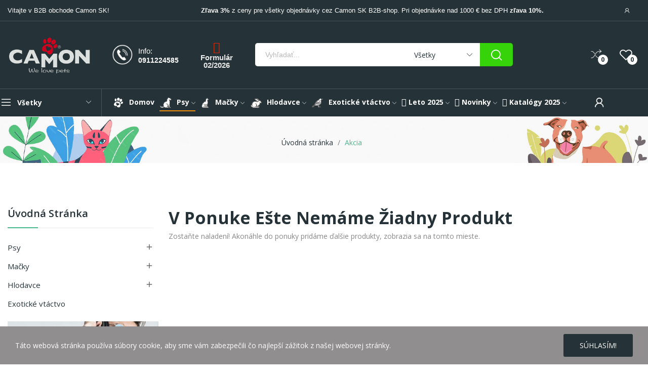

--- FILE ---
content_type: text/html; charset=utf-8
request_url: https://camon.sk/akciove-produkty
body_size: 19400
content:
<!doctype html>
<html lang="sk-SK">

<head>
	
		
  <meta charset="utf-8">


  <meta http-equiv="x-ua-compatible" content="ie=edge">



  <title>Akcia</title>
  
    
  
  <meta name="description" content="Akcie a zľavy">
  <meta name="keywords" content="">
        <link rel="canonical" href="https://camon.sk/akciove-produkty">
    
      
  
  
    <script type="application/ld+json">
  {
    "@context": "https://schema.org",
    "@type": "Organization",
    "name" : "Camon.SK",
    "url" : "https://camon.sk/",
    "logo": {
      "@type": "ImageObject",
      "url":"https://camon.sk/img/logo-1708973960.jpg"
    }
  }
</script>

<script type="application/ld+json">
  {
    "@context": "https://schema.org",
    "@type": "WebPage",
    "isPartOf": {
      "@type": "WebSite",
      "url":  "https://camon.sk/",
      "name": "Camon.SK"
    },
    "name": "Akcia",
    "url":  "https://camon.sk/akciove-produkty"
  }
</script>


  <script type="application/ld+json">
    {
      "@context": "https://schema.org",
      "@type": "BreadcrumbList",
      "itemListElement": [
                      {
              "@type": "ListItem",
              "position": 1,
              "name": "Úvodná stránka",
              "item": "https://camon.sk/"
              },                        {
              "@type": "ListItem",
              "position": 2,
              "name": "Akcia",
              "item": "https://camon.sk/akciove-produkty"
              }            ]
          }
  </script>
  
  
  
  <script type="application/ld+json">
  {
    "@context": "https://schema.org",
    "@type": "ItemList",
    "itemListElement": [
        ]
        }
</script>

  
  
    
  

  
    <meta property="og:title" content="Akcia" />
    <meta property="og:description" content="Akcie a zľavy" />
    <meta property="og:url" content="https://camon.sk/akciove-produkty" />
    <meta property="og:site_name" content="Camon.SK" />
    <meta property="og:type" content="website" />    



  <meta name="viewport" content="width=device-width, initial-scale=1">



  <link rel="icon" type="image/vnd.microsoft.icon" href="https://camon.sk/img/favicon.ico?1708973960">
  <link rel="shortcut icon" type="image/x-icon" href="https://camon.sk/img/favicon.ico?1708973960">


    <link rel="stylesheet" href="https://fonts.googleapis.com/css?family=Open+Sans:300,300i,400,400i,600,600i,700,700i,800,800i&amp;display=swap&amp;subset=cyrillic,cyrillic-ext,greek,greek-ext,latin-ext,vietnamese" type="text/css" media="all">
  <link rel="stylesheet" href="https://camon.sk/themes/theme_ecolife/assets/cache/theme-fad27e191.css" type="text/css" media="all">




  

  <script type="text/javascript">
        var CLOSE = "Close Categories";
        var MORE = "More Categories";
        var an_productattributes = {"controller":"https:\/\/camon.sk\/module\/an_productattributes\/ajax?token=710f5e5d1e0c019b7730c9866b48366b","config":{"type_view":"select","color_type_view":"color","display_add_to_cart":"1","display_quantity":"1","show_attribute_availability":"1","check_availability_first_group":"1","display_labels":"1","product_miniature":".js-product-miniature","thumbnail_container":".thumbnail-container","price":".price","regular_price":".regular-price","product_price_and_shipping":".product-price-and-shipping","class_product_name":".product-title","separator":" \/ ","background_sold_out":"#ffc427","color_sold_out":"#ffffff","background_sale":"#e53d60","color_sale":"#ffffff","display_prices":"1","text_out_of_stock":false,"txt_out_of_stock":false,"txt_customizable":false,"use_cache":"1","interact_display_unavailable":"1"},"loader":"<div class=\"anpa-loader js-anpa-loader\"><div class=\"anpa-loader-bg\" data-js-loader-bg=\"\"><\/div><div class=\"anpa-loader-spinner\" data-js-loader-spinner=\"\"><svg xmlns=\"http:\/\/www.w3.org\/2000\/svg\" xmlns:xlink=\"http:\/\/www.w3.org\/1999\/xlink\" style=\"margin: auto; background-image: none; display: block; shape-rendering: auto; animation-play-state: running; animation-delay: 0s; background-position: initial initial; background-repeat: initial initial;\" width=\"254px\" height=\"254px\" viewBox=\"0 0 100 100\" preserveAspectRatio=\"xMidYMid\"><path fill=\"none\" stroke=\"#1d0e0b\" stroke-width=\"3\" stroke-dasharray=\"42.76482137044271 42.76482137044271\" d=\"M24.3 30C11.4 30 5 43.3 5 50s6.4 20 19.3 20c19.3 0 32.1-40 51.4-40 C88.6 30 95 43.3 95 50s-6.4 20-19.3 20C56.4 70 43.6 30 24.3 30z\" stroke-linecap=\"round\" style=\"transform: scale(0.22); transform-origin: 50px 50px; animation-play-state: running; animation-delay: 0s;\"> <animate attributeName=\"stroke-dashoffset\" repeatCount=\"indefinite\" dur=\"1s\" keyTimes=\"0;1\" values=\"0;256.58892822265625\" style=\"animation-play-state: running; animation-delay: 0s;\"><\/animate><\/path><\/svg><\/div><\/div>"};
        var baseDir = "\/";
        var ceFrontendConfig = {"isEditMode":"","stretchedSectionContainer":false,"is_rtl":false};
        var id_lang = 1;
        var isLogged = false;
        var isLoggedWishlist = false;
        var loggin_required = "Ak chcete pou\u017ei\u0165 zoznam \u017eelan\u00ed, mus\u00edte sa prihl\u00e1si\u0165";
        var loggin_text = "Prihl\u00e1si\u0165 sa";
        var loggin_url = "https:\/\/camon.sk\/moj-ucet";
        var pday_text = "day";
        var pdays_text = "days";
        var phour_text = "hour";
        var phours_text = "hours";
        var pmin_text = "min";
        var pmins_text = "mins";
        var pos_fakeorder = {"products":[],"frame_time":"60","time_first":"3000","time_between":"5000","time_display":"7000","content_text":"Someone has purchased","button_text":"View product","ago_text":"ago","minute_text":"minute","minutes_text":"minutes","hour_text":"hour","hours_text":"hours"};
        var pos_subscription = "https:\/\/camon.sk\/module\/posthemeoptions\/subscription";
        var poscompare = {"nbProducts":0,"IdProducts":null,"success_text":"Produkt bol pridan\u00fd na porovnanie","compare_url":"https:\/\/camon.sk\/module\/poscompare\/comparePage","compare_url_ajax":"https:\/\/camon.sk\/module\/poscompare\/actions","compare_text":"Pozrite si porovnanie produktov"};
        var possearch_number = 10;
        var prestashop = {"cart":{"products":[],"totals":{"total":{"type":"total","label":"Spolu","amount":0,"value":"0,00\u00a0\u20ac"},"total_including_tax":{"type":"total","label":"Celkom (s DPH)","amount":0,"value":"0,00\u00a0\u20ac"},"total_excluding_tax":{"type":"total","label":"Celkom (bez DPH)","amount":0,"value":"0,00\u00a0\u20ac"}},"subtotals":{"products":{"type":"products","label":"Medzis\u00fa\u010det","amount":0,"value":"0,00\u00a0\u20ac"},"discounts":null,"shipping":{"type":"shipping","label":"Doru\u010denie","amount":0,"value":""},"tax":null},"products_count":0,"summary_string":"Po\u010det polo\u017eiek: 0","vouchers":{"allowed":0,"added":[]},"discounts":[],"minimalPurchase":50,"minimalPurchaseRequired":"K potvrdeniu objedn\u00e1vky je po\u017eadovan\u00e1 minim\u00e1lna hodnota n\u00e1kupu 50,00\u00a0\u20ac (bez DPH). S\u00fa\u010dasn\u00e1 hodnota n\u00e1kupu je 0,00\u00a0\u20ac (bez DPH)."},"currency":{"id":1,"name":"Euro","iso_code":"EUR","iso_code_num":"978","sign":"\u20ac"},"customer":{"lastname":null,"firstname":null,"email":null,"birthday":null,"newsletter":null,"newsletter_date_add":null,"optin":null,"website":null,"company":null,"siret":null,"ape":null,"is_logged":false,"gender":{"type":null,"name":null},"addresses":[]},"country":{"id_zone":"1","id_currency":"0","call_prefix":"421","iso_code":"SK","active":"1","contains_states":"0","need_identification_number":"0","need_zip_code":"1","zip_code_format":"NNN NN","display_tax_label":"1","name":"Slovensko","id":37},"language":{"name":"Sloven\u010dina (Slovak)","iso_code":"sk","locale":"sk-SK","language_code":"sk-sk","active":"1","is_rtl":"0","date_format_lite":"d.m.Y","date_format_full":"d.m.Y H:i:s","id":1},"page":{"title":"","canonical":"https:\/\/camon.sk\/akciove-produkty","meta":{"title":"Akcia","description":"Akcie a z\u013eavy","keywords":"","robots":"index"},"page_name":"prices-drop","body_classes":{"lang-sk":true,"lang-rtl":false,"country-SK":true,"currency-EUR":true,"layout-left-column":true,"page-prices-drop":true,"tax-display-enabled":true,"page-customer-account":false},"admin_notifications":[],"password-policy":{"feedbacks":{"0":"Ve\u013emi slab\u00e9","1":"Slab\u00e9","2":"priemern\u00e9","3":"Siln\u00e9","4":"Ve\u013emi siln\u00e9","Straight rows of keys are easy to guess":"Skupiny rovnak\u00fdch znakov je ve\u013emi \u013eahk\u00e9 uh\u00e1dnu\u0165","Short keyboard patterns are easy to guess":"Kr\u00e1tke kombin\u00e1cie znakov sa daj\u00fa \u013eahko uh\u00e1dnu\u0165","Use a longer keyboard pattern with more turns":"Pou\u017eite dlh\u0161iu kombin\u00e1ciu znakov z r\u00f4znych radov kl\u00e1vesnice","Repeats like \"aaa\" are easy to guess":"Opakovanie p\u00edsmen ako \u201eaaa\u201c sa d\u00e1 \u013eahko uh\u00e1dnu\u0165","Repeats like \"abcabcabc\" are only slightly harder to guess than \"abc\"":"Opakovania ako \u201eabcabcabc\u201c je len o nie\u010do \u0165a\u017e\u0161ie uh\u00e1dnu\u0165 ako \u201eabc\u201c","Sequences like abc or 6543 are easy to guess":"Re\u0165azce ako \"abc\" alebo \"6543\" sa daj\u00fa \u013eahko uh\u00e1dnu\u0165","Recent years are easy to guess":"Posledn\u00e9 roky je \u013eahk\u00e9 uh\u00e1dnu\u0165","Dates are often easy to guess":"D\u00e1tumy sa daj\u00fa \u013eahko uh\u00e1dnu\u0165","This is a top-10 common password":"Toto je jedno z 10 najpou\u017e\u00edvanej\u0161\u00edch hesiel","This is a top-100 common password":"Toto je jedno zo 100 najpou\u017e\u00edvanej\u0161\u00edch hesiel","This is a very common password":"Toto je jedno z najpou\u017e\u00edvanej\u0161\u00edch hesiel","This is similar to a commonly used password":"Toto heslo je ve\u013emi podobn\u00e9 \u010dasto pou\u017e\u00edvan\u00e9mu heslu","A word by itself is easy to guess":"Slovo samo o sebe je \u013eahk\u00e9 uh\u00e1dnu\u0165","Names and surnames by themselves are easy to guess":"Men\u00e1 a priezvisk\u00e1 sa daj\u00fa \u013eahko uh\u00e1dnu\u0165","Common names and surnames are easy to guess":"Be\u017en\u00e9 men\u00e1 a priezvisk\u00e1 sa daj\u00fa \u013eahko uh\u00e1dnu\u0165","Use a few words, avoid common phrases":"Pou\u017eite nieko\u013eko slov a vyhnite sa be\u017en\u00fdm fr\u00e1zam","No need for symbols, digits, or uppercase letters":"Nie je potrebn\u00e9 pou\u017e\u00edva\u0165 symboly, \u010d\u00edsla alebo ve\u013ek\u00e9 p\u00edsmen\u00e1","Avoid repeated words and characters":"Vyhnite sa opakovaniu slov a znakov","Avoid sequences":"Vyhnite sa sekvencii znakov","Avoid recent years":"Vyhnite sa posledn\u00fdm rokom","Avoid years that are associated with you":"Vyhnite sa rokom, ktor\u00e9 s\u00fa s vami spojen\u00e9","Avoid dates and years that are associated with you":"Vyhnite sa d\u00e1tumom a rokom, ktor\u00e9 s\u00fa s vami spojen\u00e9","Capitalization doesn't help very much":"Ve\u013ek\u00e9 p\u00edsmen\u00e1 nemaj\u00fa skoro \u017eiadny v\u00fdznam","All-uppercase is almost as easy to guess as all-lowercase":"V\u0161etky ve\u013ek\u00e9 p\u00edsmen\u00e1 sa daj\u00fa uh\u00e1dnu\u0165 takmer rovnako \u013eahko ako v\u0161etky mal\u00e9 p\u00edsmen\u00e1","Reversed words aren't much harder to guess":"Obr\u00e1ten\u00e9 slov\u00e1 nie je o moc \u0165a\u017e\u0161ie uh\u00e1dnu\u0165","Predictable substitutions like '@' instead of 'a' don't help very much":"Predv\u00eddate\u013en\u00e9 z\u00e1meny ako \"@\" namiesto \"a\" ve\u013emi nepom\u00e1haj\u00fa","Add another word or two. Uncommon words are better.":"Pridajte \u010fal\u0161ie slovo alebo dve. Lep\u0161ie s\u00fa nezvy\u010dajn\u00e9 slov\u00e1."}}},"shop":{"name":"Camon.SK","logo":"https:\/\/camon.sk\/img\/logo-1708973960.jpg","stores_icon":"https:\/\/camon.sk\/img\/logo_stores.png","favicon":"https:\/\/camon.sk\/img\/favicon.ico"},"core_js_public_path":"\/themes\/","urls":{"base_url":"https:\/\/camon.sk\/","current_url":"https:\/\/camon.sk\/akciove-produkty","shop_domain_url":"https:\/\/camon.sk","img_ps_url":"https:\/\/camon.sk\/img\/","img_cat_url":"https:\/\/camon.sk\/img\/c\/","img_lang_url":"https:\/\/camon.sk\/img\/l\/","img_prod_url":"https:\/\/camon.sk\/img\/p\/","img_manu_url":"https:\/\/camon.sk\/img\/m\/","img_sup_url":"https:\/\/camon.sk\/img\/su\/","img_ship_url":"https:\/\/camon.sk\/img\/s\/","img_store_url":"https:\/\/camon.sk\/img\/st\/","img_col_url":"https:\/\/camon.sk\/img\/co\/","img_url":"https:\/\/camon.sk\/themes\/theme_ecolife\/assets\/img\/","css_url":"https:\/\/camon.sk\/themes\/theme_ecolife\/assets\/css\/","js_url":"https:\/\/camon.sk\/themes\/theme_ecolife\/assets\/js\/","pic_url":"https:\/\/camon.sk\/upload\/","theme_assets":"https:\/\/camon.sk\/themes\/theme_ecolife\/assets\/","theme_dir":"https:\/\/camon.sk\/themes\/theme_ecolife\/","pages":{"address":"https:\/\/camon.sk\/adresa","addresses":"https:\/\/camon.sk\/adresy","authentication":"https:\/\/camon.sk\/prihlasit-sa","manufacturer":"https:\/\/camon.sk\/zna\u010dky","cart":"https:\/\/camon.sk\/kosik","category":"https:\/\/camon.sk\/index.php?controller=category","cms":"https:\/\/camon.sk\/index.php?controller=cms","contact":"https:\/\/camon.sk\/kontaktujte-nas","discount":"https:\/\/camon.sk\/zlavove-kupony","guest_tracking":"https:\/\/camon.sk\/sledovanie-objednavok-pre-navstevnikov","history":"https:\/\/camon.sk\/historia-objednavok","identity":"https:\/\/camon.sk\/osobne-udaje","index":"https:\/\/camon.sk\/","my_account":"https:\/\/camon.sk\/moj-ucet","order_confirmation":"https:\/\/camon.sk\/potvrdenie-objednavky","order_detail":"https:\/\/camon.sk\/index.php?controller=order-detail","order_follow":"https:\/\/camon.sk\/sledovanie-objednavky","order":"https:\/\/camon.sk\/objednavka","order_return":"https:\/\/camon.sk\/index.php?controller=order-return","order_slip":"https:\/\/camon.sk\/dobropisy","pagenotfound":"https:\/\/camon.sk\/stranka-nebola-najdena","password":"https:\/\/camon.sk\/obnova-hesla","pdf_invoice":"https:\/\/camon.sk\/index.php?controller=pdf-invoice","pdf_order_return":"https:\/\/camon.sk\/index.php?controller=pdf-order-return","pdf_order_slip":"https:\/\/camon.sk\/index.php?controller=pdf-order-slip","prices_drop":"https:\/\/camon.sk\/akciove-produkty","product":"https:\/\/camon.sk\/index.php?controller=product","registration":"https:\/\/camon.sk\/registracia","search":"https:\/\/camon.sk\/vyhladavanie","sitemap":"https:\/\/camon.sk\/mapa str\u00e1nky","stores":"https:\/\/camon.sk\/nase-obchody","supplier":"https:\/\/camon.sk\/dodavatelia","new_products":"https:\/\/camon.sk\/nove-produkty","brands":"https:\/\/camon.sk\/zna\u010dky","register":"https:\/\/camon.sk\/registracia","order_login":"https:\/\/camon.sk\/objednavka?login=1"},"alternative_langs":[],"actions":{"logout":"https:\/\/camon.sk\/?mylogout="},"no_picture_image":{"bySize":{"small_default":{"url":"https:\/\/camon.sk\/img\/p\/sk-default-small_default.jpg","width":98,"height":98},"cart_default":{"url":"https:\/\/camon.sk\/img\/p\/sk-default-cart_default.jpg","width":125,"height":125},"home_default":{"url":"https:\/\/camon.sk\/img\/p\/sk-default-home_default.jpg","width":400,"height":400},"medium_default":{"url":"https:\/\/camon.sk\/img\/p\/sk-default-medium_default.jpg","width":600,"height":600},"large_default":{"url":"https:\/\/camon.sk\/img\/p\/sk-default-large_default.jpg","width":800,"height":800}},"small":{"url":"https:\/\/camon.sk\/img\/p\/sk-default-small_default.jpg","width":98,"height":98},"medium":{"url":"https:\/\/camon.sk\/img\/p\/sk-default-home_default.jpg","width":400,"height":400},"large":{"url":"https:\/\/camon.sk\/img\/p\/sk-default-large_default.jpg","width":800,"height":800},"legend":""}},"configuration":{"display_taxes_label":true,"display_prices_tax_incl":true,"is_catalog":true,"show_prices":false,"opt_in":{"partner":false},"quantity_discount":{"type":"price","label":"Jednotkov\u00e1 cena"},"voucher_enabled":0,"return_enabled":0},"field_required":[],"breadcrumb":{"links":[{"title":"\u00davodn\u00e1 str\u00e1nka","url":"https:\/\/camon.sk\/"},{"title":"Akcia","url":"https:\/\/camon.sk\/akciove-produkty"}],"count":2},"link":{"protocol_link":"https:\/\/","protocol_content":"https:\/\/"},"time":1769229834,"static_token":"710f5e5d1e0c019b7730c9866b48366b","token":"55ae778dfe671874dfe4dab3196ff521","debug":false};
        var psec_text = "sec";
        var psecs_text = "secs";
        var psemailsubscription_subscription = "https:\/\/camon.sk\/module\/ps_emailsubscription\/subscription";
        var qm_icon_color = "#F19D76";
        var static_token = "710f5e5d1e0c019b7730c9866b48366b";
        var wishlistProductsIdsobject = [];
        var wishlist_url_ajax = "https:\/\/camon.sk\/module\/poswishlist\/mycart";
        var wishlist_url_delete = "https:\/\/camon.sk\/module\/poswishlist\/mywishlist?action=delete";
      </script>



  <style type="text/css">
.animation1 {
	 -webkit-transition-duration: 500ms !important;
    -moz-transition-duration: 500ms !important;
    -o-transition-duration: 500ms !important;
    transition-duration: 500ms !important;
}

</style><style>
            .quickmenu-mobile-wrapper .quickmenu-item .block-title{
            color: #000000;
        }
    </style><style type="text/css">
#poscookielaw {
	background-color: #908E8F;     color: #ffffff; }
#poscookielaw p {
    color: #ffffff; }
</style>


	
</head>

<body id="prices-drop"
	class="layout_wide   lang-sk country-sk currency-eur layout-left-column page-prices-drop tax-display-enabled has-quickmenu   grid-no-padding">
	
		
	

	<main>
		
					

		<header id="header" class="use-sticky">
			
				    <link rel="stylesheet" href="/modules/creativeelements/views/css/ce/global-1.css?1705985712"><link rel="stylesheet" href="/modules/creativeelements/views/css/ce/7010000.css?1769103060">        
        <div class="elementor elementor-7010000">
            <div class="elementor-inner">
                <div class="elementor-section-wrap">
                            <section data-id="dvrmdzp" class="elementor-element elementor-element-dvrmdzp elementor-section-stretched elementor-section-boxed elementor-section-height-default elementor-section-height-default elementor-section-content-middle elementor-hidden-tablet elementor-hidden-phone elementor-section elementor-top-section" data-element_type="section">
        
                    <div class="elementor-background-overlay"></div>
                    <div class="elementor-container elementor-column-gap-default">
                <div class="elementor-row">
                <div data-id="sfypxyp" class="elementor-element elementor-element-sfypxyp elementor-column elementor-col-33 elementor-top-column" data-element_type="column">
            <div class="elementor-column-wrap elementor-element-populated">
                            <div class="elementor-widget-wrap">
                <div data-id="rhbwdxs" class="elementor-element elementor-element-rhbwdxs elementor-widget elementor-widget-text-editor" data-element_type="text-editor.default">
                <div class="elementor-widget-container">
                    <div class="elementor-text-editor elementor-clearfix"><p><span class="HwtZe" lang="sk"><span class="jCAhz ChMk0b"><span class="ryNqvb">Vitajte v B2B obchode Camon SK!</span></span></span></p></div>
                </div>
                </div>
                        </div>
            </div>
        </div>
                <div data-id="1mpt9fd" class="elementor-element elementor-element-1mpt9fd elementor-column elementor-col-33 elementor-top-column" data-element_type="column">
            <div class="elementor-column-wrap elementor-element-populated">
                            <div class="elementor-widget-wrap">
                <div data-id="82ndjuw" class="elementor-element elementor-element-82ndjuw elementor-widget elementor-widget-text-editor" data-element_type="text-editor.default">
                <div class="elementor-widget-container">
                    <div class="elementor-text-editor elementor-clearfix"><div class="header-banner clearfix"><div class="header-event-banner"><div class="container"><div class="header-event-banner-wrapper"><p><strong>Zľava 3%</strong> z ceny pre všetky objednávky cez Camon SK B2B-shop. Pri objednávke nad 1000 € bez DPH <strong>zľava 10%.</strong></p></div></div></div></div><p></p></div>
                </div>
                </div>
                        </div>
            </div>
        </div>
                <div data-id="jlgkqbr" class="elementor-element elementor-element-jlgkqbr elementor-column elementor-col-33 elementor-top-column" data-element_type="column">
            <div class="elementor-column-wrap elementor-element-populated">
                            <div class="elementor-widget-wrap">
                <div data-id="kladfjs" class="elementor-element elementor-element-kladfjs button-layout-icon pewidth-inline pos-dropdown-right elementor-widget elementor-widget-posAccount" data-settings="{&quot;search_width&quot;:&quot;inline&quot;}" data-element_type="posAccount.default">
                <div class="elementor-widget-container">
            		<div class="pos-account pos-header-element ">
			<a href="https://camon.sk/moj-ucet" class="account-login" >
				<i class="icon-rt-user"></i>
									<span>Sign in</span>
							</a>
					</div>
		        </div>
                </div>
                <div data-id="qatheyc" class="elementor-element elementor-element-qatheyc currency-layout-symbol_name pos-dropdown-left pewidth-inline elementor-widget elementor-widget-pos_currency" data-settings="{&quot;search_width&quot;:&quot;inline&quot;}" data-element_type="pos_currency.default">
                <div class="elementor-widget-container">
                    </div>
                </div>
                <div data-id="lyigfah" class="elementor-element elementor-element-lyigfah language-layout-flag_name pos-dropdown-right pewidth-inline elementor-widget elementor-widget-pos_language" data-settings="{&quot;search_width&quot;:&quot;inline&quot;}" data-element_type="pos_language.default">
                <div class="elementor-widget-container">
                    </div>
                </div>
                        </div>
            </div>
        </div>
                        </div>
            </div>
        </section>
                <section data-id="hufxnnb" class="elementor-element elementor-element-hufxnnb elementor-section-stretched elementor-section-full_width elementor-section-height-default elementor-section-height-default elementor-section-content-middle elementor-hidden-tablet elementor-hidden-phone elementor-section elementor-top-section" data-element_type="section">
        
                    <div class="elementor-container elementor-column-gap-default">
                <div class="elementor-row">
                <div data-id="fwzzfep" class="elementor-element elementor-element-fwzzfep elementor-column elementor-col-20 elementor-top-column" data-element_type="column">
            <div class="elementor-column-wrap elementor-element-populated">
                            <div class="elementor-widget-wrap">
                <div data-id="cqraxbr" class="elementor-element elementor-element-cqraxbr elementor-widget elementor-widget-posLogo" data-element_type="posLogo.default">
                <div class="elementor-widget-container">
            			<div id="_desktop_logo">
				<a href="https://camon.sk/" class="site-logo">
					<img src="/img/logo-1708973960.jpg" alt="Camon.SK" />
				</a>
			</div>
			        </div>
                </div>
                        </div>
            </div>
        </div>
                <div data-id="rmldezx" class="elementor-element elementor-element-rmldezx elementor-column elementor-col-20 elementor-top-column" data-element_type="column">
            <div class="elementor-column-wrap elementor-element-populated">
                            <div class="elementor-widget-wrap">
                <div data-id="oneeqsm" class="elementor-element elementor-element-oneeqsm contact-position-left pewidth-inline contact-display-2-row contact-vertical-align-bottom elementor-widget elementor-widget-pos_contact" data-settings="{&quot;search_width&quot;:&quot;inline&quot;}" data-element_type="pos_contact.default">
                <div class="elementor-widget-container">
            <div class="box-contact"><figure class="contact-img"><img src="/img/cms/tele_1.png" loading="lazy" alt=""></figure><div class="contact-content"><p class="title-contact">Info:</p><a class="number-contact" href="tel:0911224585">0911224585</a></div></div>        </div>
                </div>
                        </div>
            </div>
        </div>
                <div data-id="b3nujmf" class="elementor-element elementor-element-b3nujmf elementor-column elementor-col-20 elementor-top-column" data-element_type="column">
            <div class="elementor-column-wrap elementor-element-populated">
                            <div class="elementor-widget-wrap">
                <div data-id="02etpz7" class="elementor-element elementor-element-02etpz7 elementor-view-default elementor-widget elementor-widget-icon" data-element_type="icon.default">
                <div class="elementor-widget-container">
                    <div class="elementor-icon-wrapper">
            <a class="elementor-icon" href="https://camon.sk/index.php?controller=attachment&amp;id_attachment=3" target="_blank">
                <i class="fa fa-download"></i>
            </a>
        </div>
                </div>
                </div>
                <div data-id="y7qxw0g" class="elementor-element elementor-element-y7qxw0g elementor-widget elementor-widget-heading" data-element_type="heading.default">
                <div class="elementor-widget-container">
            <h6 class="elementor-heading-title elementor-size-small"><a href="https://camon.sk/index.php?controller=attachment&amp;id_attachment=3" target="_blank">Formulár
02/2026</a></h6>        </div>
                </div>
                        </div>
            </div>
        </div>
                <div data-id="czywuyl" class="elementor-element elementor-element-czywuyl elementor-column elementor-col-20 elementor-top-column" data-element_type="column">
            <div class="elementor-column-wrap elementor-element-populated">
                            <div class="elementor-widget-wrap">
                <div data-id="auhkkyc" class="elementor-element elementor-element-auhkkyc classic elementor-search--button-type-icon pewidth-fullwidth elementor-widget elementor-widget-posSearch" data-settings="{&quot;search_width&quot;:&quot;fullwidth&quot;,&quot;search_type&quot;:&quot;classic&quot;}" data-element_type="posSearch.default">
                <div class="elementor-widget-container">
            <div class="pos-search-wrapper">
	<form class="pos-search pos-search-categories  search-classic" role="search" action="//camon.sk/vyhladavanie" data-search-controller-url="//camon.sk/vyhladavanie" method="get">
						<div class="pos-search__container">
					<div class="search-input-container">
												<input type="hidden" name="order" value="product.position.desc">
						<input class="pos-search__input" type="search" name="s" autocomplete="off" placeholder="Vyhľadať..." />
													<input type="hidden" name="cat" value="" id="search-cat">
							<div class="search-category-items">             	
								<a href="#" class="search-cat-value" data-id="0"><span>Všetky</span><i class="icon-rt-arrow-down"></i></a> 
								<ul class="dropdown-search">
									<li><a href="#" class="search-cat-value" data-id="0">Všetky</a></li>
									<li class="search-cat-item cat-level-2" date-depth="2"><a href="#" class="search-cat-value" data-id="3">Psy</a></li><li class="search-cat-item cat-level-3" date-depth="3"><a href="#" class="search-cat-value" data-id="7">Zdravie a wellness</a></li><li class="search-cat-item cat-level-4"><a href="#" class="search-cat-value" data-id="11">Pohoda</a></li><li class="search-cat-item cat-level-4"><a href="#" class="search-cat-value" data-id="12">Doplnkové krmivo</a></li><li class="search-cat-item cat-level-4"><a href="#" class="search-cat-value" data-id="13">Dentálna hygiena</a></li><li class="search-cat-item cat-level-4"><a href="#" class="search-cat-value" data-id="14">Antiparazitiká</a></li><li class="search-cat-item cat-level-4"><a href="#" class="search-cat-value" data-id="15">Diagnostické súpravy</a></li><li class="search-cat-item cat-level-4"><a href="#" class="search-cat-value" data-id="16">Pooperačná podpora</a></li><li class="search-cat-item cat-level-3" date-depth="3"><a href="#" class="search-cat-value" data-id="8">Hygiena a krása</a></li><li class="search-cat-item cat-level-4"><a href="#" class="search-cat-value" data-id="17">Uteráky, handričky a plienky</a></li><li class="search-cat-item cat-level-4"><a href="#" class="search-cat-value" data-id="18">Šampóny a kondicionéry</a></li><li class="search-cat-item cat-level-4"><a href="#" class="search-cat-value" data-id="19">Čistiace prostriedky</a></li><li class="search-cat-item cat-level-4"><a href="#" class="search-cat-value" data-id="20">Pleťové vody a krémy</a></li><li class="search-cat-item cat-level-4"><a href="#" class="search-cat-value" data-id="21">Utierky</a></li><li class="search-cat-item cat-level-4"><a href="#" class="search-cat-value" data-id="22">Parfémy</a></li><li class="search-cat-item cat-level-4"><a href="#" class="search-cat-value" data-id="23">Starostlivosť</a></li><li class="search-cat-item cat-level-4"><a href="#" class="search-cat-value" data-id="24">Pre salóny</a></li><li class="search-cat-item cat-level-3" date-depth="3"><a href="#" class="search-cat-value" data-id="9">Príslušenstvo a vybavenie</a></li><li class="search-cat-item cat-level-4"><a href="#" class="search-cat-value" data-id="25">Prepravky a búdy</a></li><li class="search-cat-item cat-level-4"><a href="#" class="search-cat-value" data-id="26">Náhubky</a></li><li class="search-cat-item cat-level-4"><a href="#" class="search-cat-value" data-id="27">Misky a flašky</a></li><li class="search-cat-item cat-level-4"><a href="#" class="search-cat-value" data-id="28">Oblečenie</a></li><li class="search-cat-item cat-level-4"><a href="#" class="search-cat-value" data-id="85">Doplnky</a></li><li class="search-cat-item cat-level-4"><a href="#" class="search-cat-value" data-id="29">Náučné hračky</a></li><li class="search-cat-item cat-level-4"><a href="#" class="search-cat-value" data-id="30">Obojky, vôdzky a postroje</a></li><li class="search-cat-item cat-level-4"><a href="#" class="search-cat-value" data-id="31">Toalety a rohožky</a></li><li class="search-cat-item cat-level-4"><a href="#" class="search-cat-value" data-id="32">Plakety a menovky</a></li><li class="search-cat-item cat-level-4"><a href="#" class="search-cat-value" data-id="33">Príslušentstvo do auta</a></li><li class="search-cat-item cat-level-4"><a href="#" class="search-cat-value" data-id="34">Hygienické sáčky a lopatky</a></li><li class="search-cat-item cat-level-4"><a href="#" class="search-cat-value" data-id="35">Ležadlá a vankúše</a></li><li class="search-cat-item cat-level-4"><a href="#" class="search-cat-value" data-id="36">Špeciálne kolekcie</a></li><li class="search-cat-item cat-level-3" date-depth="3"><a href="#" class="search-cat-value" data-id="10">Diéta</a></li><li class="search-cat-item cat-level-4"><a href="#" class="search-cat-value" data-id="37">Vegetariánske pochúťky</a></li><li class="search-cat-item cat-level-4"><a href="#" class="search-cat-value" data-id="38">Maškrty a odmeny</a></li><li class="search-cat-item cat-level-4"><a href="#" class="search-cat-value" data-id="39">Žuvacie pochutiny</a></li><li class="search-cat-item cat-level-4"><a href="#" class="search-cat-value" data-id="72">Konzervy</a></li><li class="search-cat-item cat-level-4"><a href="#" class="search-cat-value" data-id="73">Vaničky</a></li><li class="search-cat-item cat-level-4"><a href="#" class="search-cat-value" data-id="74">Taštičky</a></li><li class="search-cat-item cat-level-2" date-depth="2"><a href="#" class="search-cat-value" data-id="4">Mačky</a></li><li class="search-cat-item cat-level-3" date-depth="3"><a href="#" class="search-cat-value" data-id="40">Zdravie a wellness</a></li><li class="search-cat-item cat-level-4"><a href="#" class="search-cat-value" data-id="44">Pohoda</a></li><li class="search-cat-item cat-level-4"><a href="#" class="search-cat-value" data-id="45">Doplnkové krmivo</a></li><li class="search-cat-item cat-level-4"><a href="#" class="search-cat-value" data-id="46">Dentálna hygiena</a></li><li class="search-cat-item cat-level-4"><a href="#" class="search-cat-value" data-id="47">Antiparazitiká</a></li><li class="search-cat-item cat-level-4"><a href="#" class="search-cat-value" data-id="48">Diagnostické súpravy</a></li><li class="search-cat-item cat-level-4"><a href="#" class="search-cat-value" data-id="49">Pooperačná podpora</a></li><li class="search-cat-item cat-level-3" date-depth="3"><a href="#" class="search-cat-value" data-id="41">Hygiena a krása</a></li><li class="search-cat-item cat-level-4"><a href="#" class="search-cat-value" data-id="50">Uteráky, handričky a plienky</a></li><li class="search-cat-item cat-level-4"><a href="#" class="search-cat-value" data-id="51">Šampóny a kondicionéry</a></li><li class="search-cat-item cat-level-4"><a href="#" class="search-cat-value" data-id="52">Čistiace prostriedky</a></li><li class="search-cat-item cat-level-4"><a href="#" class="search-cat-value" data-id="53">Pleťové vody a krémy</a></li><li class="search-cat-item cat-level-4"><a href="#" class="search-cat-value" data-id="54">Utierky</a></li><li class="search-cat-item cat-level-4"><a href="#" class="search-cat-value" data-id="55">Parfémy</a></li><li class="search-cat-item cat-level-4"><a href="#" class="search-cat-value" data-id="56">Starostivosť</a></li><li class="search-cat-item cat-level-4"><a href="#" class="search-cat-value" data-id="57">Pre výstavy</a></li><li class="search-cat-item cat-level-3" date-depth="3"><a href="#" class="search-cat-value" data-id="42">Príslušenstvo a vybavenie</a></li><li class="search-cat-item cat-level-4"><a href="#" class="search-cat-value" data-id="58">Prepravky a tašky</a></li><li class="search-cat-item cat-level-4"><a href="#" class="search-cat-value" data-id="59">Misky a flašky</a></li><li class="search-cat-item cat-level-4"><a href="#" class="search-cat-value" data-id="60">Napájadlá</a></li><li class="search-cat-item cat-level-4"><a href="#" class="search-cat-value" data-id="61">Oblečenie</a></li><li class="search-cat-item cat-level-4"><a href="#" class="search-cat-value" data-id="86">Doplnky</a></li><li class="search-cat-item cat-level-4"><a href="#" class="search-cat-value" data-id="62">Náučné hračky</a></li><li class="search-cat-item cat-level-4"><a href="#" class="search-cat-value" data-id="63">Obojky, vôdzky a postroje</a></li><li class="search-cat-item cat-level-4"><a href="#" class="search-cat-value" data-id="64">Toalety a rohožky</a></li><li class="search-cat-item cat-level-4"><a href="#" class="search-cat-value" data-id="65">Hygienické sáčky a lopatky</a></li><li class="search-cat-item cat-level-4"><a href="#" class="search-cat-value" data-id="66">Ležadlá a vankúše</a></li><li class="search-cat-item cat-level-4"><a href="#" class="search-cat-value" data-id="67">Špeciálne kolekcie</a></li><li class="search-cat-item cat-level-3" date-depth="3"><a href="#" class="search-cat-value" data-id="43">Diéta</a></li><li class="search-cat-item cat-level-4"><a href="#" class="search-cat-value" data-id="68">Maškrty a odmeny</a></li><li class="search-cat-item cat-level-4"><a href="#" class="search-cat-value" data-id="69">Konzervy</a></li><li class="search-cat-item cat-level-4"><a href="#" class="search-cat-value" data-id="70">Vaničky</a></li><li class="search-cat-item cat-level-4"><a href="#" class="search-cat-value" data-id="71">Taštičky</a></li><li class="search-cat-item cat-level-2" date-depth="2"><a href="#" class="search-cat-value" data-id="5">Hlodavce</a></li><li class="search-cat-item cat-level-3" date-depth="3"><a href="#" class="search-cat-value" data-id="75">Zdravie a wellness</a></li><li class="search-cat-item cat-level-4"><a href="#" class="search-cat-value" data-id="79">Pohoda</a></li><li class="search-cat-item cat-level-4"><a href="#" class="search-cat-value" data-id="80">Doplnkové krmivo</a></li><li class="search-cat-item cat-level-4"><a href="#" class="search-cat-value" data-id="81">Dentálna hygiena</a></li><li class="search-cat-item cat-level-4"><a href="#" class="search-cat-value" data-id="82">Antiparazitiká</a></li><li class="search-cat-item cat-level-4"><a href="#" class="search-cat-value" data-id="83">Diagnostické súpravy</a></li><li class="search-cat-item cat-level-4"><a href="#" class="search-cat-value" data-id="84">Pooperačné podpory</a></li><li class="search-cat-item cat-level-3" date-depth="3"><a href="#" class="search-cat-value" data-id="76">Hygiena a krása</a></li><li class="search-cat-item cat-level-4"><a href="#" class="search-cat-value" data-id="88">Uteráky, handričky a plienky</a></li><li class="search-cat-item cat-level-4"><a href="#" class="search-cat-value" data-id="89">Šampóny a kondicionéry</a></li><li class="search-cat-item cat-level-4"><a href="#" class="search-cat-value" data-id="90">Čistiace prostriedky</a></li><li class="search-cat-item cat-level-4"><a href="#" class="search-cat-value" data-id="91">Pleťové vody a krémy</a></li><li class="search-cat-item cat-level-4"><a href="#" class="search-cat-value" data-id="92">Utierky</a></li><li class="search-cat-item cat-level-4"><a href="#" class="search-cat-value" data-id="93">Parfémy</a></li><li class="search-cat-item cat-level-4"><a href="#" class="search-cat-value" data-id="100">Starostlivosť</a></li><li class="search-cat-item cat-level-3" date-depth="3"><a href="#" class="search-cat-value" data-id="77">Príslušenstvo a vybavenie</a></li><li class="search-cat-item cat-level-4"><a href="#" class="search-cat-value" data-id="94">Prepravky a tašky</a></li><li class="search-cat-item cat-level-4"><a href="#" class="search-cat-value" data-id="95">Misky a flašky</a></li><li class="search-cat-item cat-level-4"><a href="#" class="search-cat-value" data-id="96">Napájadlá</a></li><li class="search-cat-item cat-level-4"><a href="#" class="search-cat-value" data-id="97">Naučné hračky</a></li><li class="search-cat-item cat-level-4"><a href="#" class="search-cat-value" data-id="98">Obojky, vôdzky a postroje</a></li><li class="search-cat-item cat-level-4"><a href="#" class="search-cat-value" data-id="99">Špeciálne kolekcie</a></li><li class="search-cat-item cat-level-3" date-depth="3"><a href="#" class="search-cat-value" data-id="78">Diéta</a></li><li class="search-cat-item cat-level-4"><a href="#" class="search-cat-value" data-id="87">Maškrty a odmeny</a></li><li class="search-cat-item cat-level-2"><a href="#" class="search-cat-value" data-id="6">Exotické vtáctvo</a></li>
								</ul>
							</div>
												<span class="search-clear unvisible"></span> 
					</div>
										<button class="pos-search__submit" type="submit">
													<i class="icon-rt-loupe" aria-hidden="true"></i>
											</button>
																			</div>
				<div class="pos-search__result unvisible"></div>
        	</form>
</div>
        </div>
                </div>
                        </div>
            </div>
        </div>
                <div data-id="wlmvncw" class="elementor-element elementor-element-wlmvncw elementor-column elementor-col-20 elementor-top-column" data-element_type="column">
            <div class="elementor-column-wrap elementor-element-populated">
                            <div class="elementor-widget-wrap">
                <div data-id="fddnyxk" class="elementor-element elementor-element-fddnyxk button-layout-icon pewidth-inline elementor-widget elementor-widget-posCompare" data-settings="{&quot;search_width&quot;:&quot;inline&quot;}" data-element_type="posCompare.default">
                <div class="elementor-widget-container">
            <div class="compare-top">
	<a href=" https://camon.sk/module/poscompare/comparePage ">
					<i class="icon-rt-ios-shuffle"></i> 
				 
		<span class="compare-top-text">Porovnávač</span>
		<span class="compare-top-count"><span id="poscompare-nb">0</span></span>
	</a>
</div>
<script type="text/javascript">
var baseDir ='https://camon.sk/'; 
</script>
        </div>
                </div>
                <div data-id="gokglou" class="elementor-element elementor-element-gokglou button-layout-icon pewidth-inline elementor-widget elementor-widget-posWishlist" data-settings="{&quot;search_width&quot;:&quot;inline&quot;}" data-element_type="posWishlist.default">
                <div class="elementor-widget-container">
            <div class="wishlist-top"> 
<a class="" href="https://camon.sk/module/poswishlist/mywishlist">
		<i class="wishlist-top-icon icon-rt-heart2"></i> 
		<span class="wishlist-top-text">Zoznam želaní</span>
	<span class="wishlist-top-count">0</span>
</a>
</div>        </div>
                </div>
                <div data-id="exoehvj" class="elementor-element elementor-element-exoehvj button-layout-icon_text pewidth-inline elementor-widget elementor-widget-posCart" data-settings="{&quot;search_width&quot;:&quot;inline&quot;}" data-element_type="posCart.default">
                <div class="elementor-widget-container">
                    </div>
                </div>
                        </div>
            </div>
        </div>
                        </div>
            </div>
        </section>
                <section data-id="jtjmaob" class="elementor-element elementor-element-jtjmaob elementor-section-full_width elementor-section-height-default elementor-section-height-default elementor-section-content-middle sticky-inner elementor-hidden-tablet elementor-hidden-phone elementor-section elementor-top-section" data-element_type="section">
        
                    <div class="elementor-container elementor-column-gap-default">
                <div class="elementor-row">
                <div data-id="cdrrotu" class="elementor-element elementor-element-cdrrotu elementor-column elementor-col-33 elementor-top-column" data-element_type="column">
            <div class="elementor-column-wrap elementor-element-populated">
                            <div class="elementor-widget-wrap">
                <div data-id="kcrhzfn" class="elementor-element elementor-element-kcrhzfn pewidth-fullwidth elementor-widget elementor-widget-pos_menu" data-settings="{&quot;search_width&quot;:&quot;fullwidth&quot;}" data-element_type="pos_menu.default">
                <div class="elementor-widget-container">
            <div id="_desktop_vegamenu" class="main-menu">  
<div class="pos-menu-vertical behaviour-2" data-more-less="9">
	<h3 class="title_vertical hidden-md-down"><i class="icon-rt-bars-solid"></i>Všetky </h3>
	<ul class="menu-content"> 
			 			
				<li class=" menu-item menu-item1   ">
					
					<a  style="" href="https://camon.sk/" >
						
												<span>Domov</span>
																		 
					</a>
					 
																				</li>
			 			
				<li class=" menu-item menu-item2  hasChild ">
					
					<a  style="" href="https://camon.sk/3-psy" >
						
												<span>Psy</span>
												 <i class="hidden-md-down icon_sub icon-rt-arrow-right"></i>						 
					</a>
					 
																												
						<span class="icon-drop-mobile"><i class="material-icons add">add </i><i class="material-icons remove">remove </i></span>						<div class="pos-sub-menu menu-dropdown col-xs-12 col-lg-0  menu_noanimation">
							<div class="popup_vertical">
															<div class="pos-menu-row row ">
																														<div class="pos-menu-col col-xs-6 col-lg-3  ">
																																					<ul class="ul-column ">
																											<li class="submenu-item ">
																															<a href="https://camon.sk/3-psy">Psy</a>
																<span class="icon-drop-mobile"><i class="material-icons add">add </i><i class="material-icons remove">remove </i></span>																																<ul class="category-sub-menu">
																																		  <li>
																		  <a href="https://camon.sk/7-zdravie-wellness-psy">Zdravie a wellness</a>
																	  </li>
																																		  <li>
																		  <a href="https://camon.sk/8-hygiena-krasa-psy">Hygiena a krása</a>
																	  </li>
																																		  <li>
																		  <a href="https://camon.sk/9-prislusenstvo-vybavenie-psy">Príslušenstvo a vybavenie</a>
																	  </li>
																																		  <li>
																		  <a href="https://camon.sk/10-dieta-psy">Diéta</a>
																	  </li>
																																	</ul>
																																													</li>
																										</ul>
																							</div>
																											</div>

														</div>
						</div>
															</li>
			 			
				<li class=" menu-item menu-item3  hasChild ">
					
					<a  style="" href="https://camon.sk/4-macky" >
						
												<span>Mačky</span>
												 <i class="hidden-md-down icon_sub icon-rt-arrow-right"></i>						 
					</a>
					 
																												
						<span class="icon-drop-mobile"><i class="material-icons add">add </i><i class="material-icons remove">remove </i></span>						<div class="pos-sub-menu menu-dropdown col-xs-12 col-lg-0  menu_noanimation">
							<div class="popup_vertical">
															<div class="pos-menu-row row ">
																														<div class="pos-menu-col col-xs-6 col-lg-3  ">
																																					<ul class="ul-column ">
																											<li class="submenu-item ">
																															<a href="https://camon.sk/4-macky">Mačky</a>
																<span class="icon-drop-mobile"><i class="material-icons add">add </i><i class="material-icons remove">remove </i></span>																																<ul class="category-sub-menu">
																																		  <li>
																		  <a href="https://camon.sk/40-zdravie-wellness-macky">Zdravie a wellness</a>
																	  </li>
																																		  <li>
																		  <a href="https://camon.sk/41-hygiena-krasa-macky">Hygiena a krása</a>
																	  </li>
																																		  <li>
																		  <a href="https://camon.sk/42-prislusenstvo-vybavenie-macky">Príslušenstvo a vybavenie</a>
																	  </li>
																																		  <li>
																		  <a href="https://camon.sk/43-dieta-macky">Diéta</a>
																	  </li>
																																	</ul>
																																													</li>
																										</ul>
																							</div>
																											</div>

														</div>
						</div>
															</li>
			 			
				<li class=" menu-item menu-item4  hasChild ">
					
					<a  style="" href="https://camon.sk/5-hlodavce" >
						
												<span>Hlodavce</span>
												 <i class="hidden-md-down icon_sub icon-rt-arrow-right"></i>						 
					</a>
					 
																												
						<span class="icon-drop-mobile"><i class="material-icons add">add </i><i class="material-icons remove">remove </i></span>						<div class="pos-sub-menu menu-dropdown col-xs-12 col-lg-0  menu_noanimation">
							<div class="popup_vertical">
															<div class="pos-menu-row row ">
																														<div class="pos-menu-col col-xs-6 col-lg-3  ">
																																					<ul class="ul-column ">
																											<li class="submenu-item ">
																															<a href="https://camon.sk/5-hlodavce">Hlodavce</a>
																<span class="icon-drop-mobile"><i class="material-icons add">add </i><i class="material-icons remove">remove </i></span>																																<ul class="category-sub-menu">
																																		  <li>
																		  <a href="https://camon.sk/75-zdravie-wellness-hlodavce">Zdravie a wellness</a>
																	  </li>
																																		  <li>
																		  <a href="https://camon.sk/76-hygiena-krasa-hlodavce">Hygiena a krása</a>
																	  </li>
																																		  <li>
																		  <a href="https://camon.sk/77-prislusenstvo-vybavenie-hlodavce">Príslušenstvo a vybavenie</a>
																	  </li>
																																		  <li>
																		  <a href="https://camon.sk/78-dieta-hlodavce">Diéta</a>
																	  </li>
																																	</ul>
																																													</li>
																										</ul>
																							</div>
																											</div>

														</div>
						</div>
															</li>
			 			
				<li class=" menu-item menu-item5  hasChild ">
					
					<a  style="" href="https://camon.sk/6-exoticke-vtactvo" >
						
												<span>Exotické vtáctvo</span>
												 <i class="hidden-md-down icon_sub icon-rt-arrow-right"></i>						 
					</a>
					 
																															</li>
			</ul>
	
</div>
</div>        </div>
                </div>
                        </div>
            </div>
        </div>
                <div data-id="aerxrxb" class="elementor-element elementor-element-aerxrxb elementor-column elementor-col-33 elementor-top-column" data-element_type="column">
            <div class="elementor-column-wrap elementor-element-populated">
                            <div class="elementor-background-overlay"></div>
                            <div class="elementor-widget-wrap">
                <div data-id="wtbxicp" class="elementor-element elementor-element-wtbxicp pewidth-inline elementor-widget elementor-widget-pos_menu" data-settings="{&quot;search_width&quot;:&quot;inline&quot;}" data-element_type="pos_menu.default">
                <div class="elementor-widget-container">
            <div id="_desktop_megamenu" class="main-menu megamenu_center">
<div class="pos-menu-horizontal">
	<ul class="menu-content"> 
			 			
				<li class=" menu-item menu-item1   ">
					<a  style="" href="https://camon.sk/" >
						
												<img class="img-icon" src="https://camon.sk/img/cms/ikonahome.png" alt=""/>
												<span>Domov</span>
																		 
					</a>
																									</li>
			 			
				<li class=" menu-item menu-item2  dropdown-mega hasChild active">
					<a  style="" href="https://camon.sk/3-psy" >
						
												<img class="img-icon" src="https://camon.sk/img/cms/ikonapes.png" alt=""/>
												<span>Psy</span>
												 <i class="hidden-md-down icon-rt-arrow-down"></i>						 
					</a>
																																	
						<span class="icon-drop-mobile"><i class="material-icons add">add </i><i class="material-icons remove">remove </i></span>						<div class="pos-sub-menu menu-dropdown  menu_slidedown" data-width="1000px">
						<div class="pos-sub-inner">
																			<div class="pos-menu-row row ">
																											<div class="pos-menu-col col-xs-6 col-sm-3  ">
																																				<a href="https://camon.sk/7-zdravie-wellness-psy" class="column_title">Zdravie a wellness</a>
																								<span class="icon-drop-mobile"><i class="material-icons add">add </i><i class="material-icons remove">remove </i></span>																																		<ul class="ul-column column_dropdown ">
																									<li class="submenu-item ">
																													<a href="https://camon.sk/11-pohoda-psy">Pohoda</a>
																											</li>
																									<li class="submenu-item ">
																													<a href="https://camon.sk/12-doplnkove-krmivo-psy">Doplnkové krmivo</a>
																											</li>
																									<li class="submenu-item ">
																													<a href="https://camon.sk/13-dentalna-hygiena-psy">Dentálna hygiena</a>
																											</li>
																									<li class="submenu-item ">
																													<a href="https://camon.sk/14-antiparazitika-psy">Antiparazitiká</a>
																											</li>
																									<li class="submenu-item ">
																													<a href="https://camon.sk/15-diagnosticke-supravy-psy">Diagnostické súpravy</a>
																											</li>
																									<li class="submenu-item ">
																													<a href="https://camon.sk/16-pooperacne-podpory-psy">Pooperačná podpora</a>
																											</li>
																								</ul>
																					</div>
																			<div class="pos-menu-col col-xs-6 col-sm-3  ">
																																				<a href="https://camon.sk/8-hygiena-krasa-psy" class="column_title">Hygiena a krása</a>
																								<span class="icon-drop-mobile"><i class="material-icons add">add </i><i class="material-icons remove">remove </i></span>																																		<ul class="ul-column column_dropdown ">
																									<li class="submenu-item ">
																													<a href="https://camon.sk/17-uteraky-handricky-plienky-psy">Uteráky, handričky a plienky</a>
																											</li>
																									<li class="submenu-item ">
																													<a href="https://camon.sk/18-sampony-kondicionery-psy">Šampóny a kondicionéry</a>
																											</li>
																									<li class="submenu-item ">
																													<a href="https://camon.sk/19-cistiace-prostriedky-psy">Čistiace prostriedky</a>
																											</li>
																									<li class="submenu-item ">
																													<a href="https://camon.sk/20-pletove-vody-kremy-psy">Pleťové vody a krémy</a>
																											</li>
																									<li class="submenu-item ">
																													<a href="https://camon.sk/21-utierky-psy">Utierky</a>
																											</li>
																									<li class="submenu-item ">
																													<a href="https://camon.sk/22-parfemy-psy">Parfémy</a>
																											</li>
																									<li class="submenu-item ">
																													<a href="https://camon.sk/23-starostlivost-psy">Starostlivosť</a>
																											</li>
																									<li class="submenu-item ">
																													<a href="https://camon.sk/24-pre-salony-psy">Pre salóny</a>
																											</li>
																								</ul>
																					</div>
																			<div class="pos-menu-col col-xs-12 col-sm-4  ">
																																				<a href="https://camon.sk/9-prislusenstvo-vybavenie-psy" class="column_title">Príslušenstvo a vybavenie</a>
																								<span class="icon-drop-mobile"><i class="material-icons add">add </i><i class="material-icons remove">remove </i></span>																																		<ul class="ul-column column_dropdown ">
																									<li class="submenu-item ">
																													<a href="https://camon.sk/25-prepravky-budy-psy">Prepravky a búdy</a>
																											</li>
																									<li class="submenu-item ">
																													<a href="https://camon.sk/26-nahubky-psy">Náhubky</a>
																											</li>
																									<li class="submenu-item ">
																													<a href="https://camon.sk/27-misky-psy">Misky a flašky</a>
																											</li>
																									<li class="submenu-item ">
																													<a href="https://camon.sk/28-oblecenie-psy">Oblečenie</a>
																											</li>
																									<li class="submenu-item ">
																													<a href="https://camon.sk/29-naucne-hracky-psy">Náučné hračky</a>
																											</li>
																									<li class="submenu-item ">
																													<a href="https://camon.sk/30-obojky-vodzky-postroje-psy">Obojky, vôdzky a postroje</a>
																											</li>
																									<li class="submenu-item ">
																													<a href="https://camon.sk/31-toalety-rohozky-psy">Toalety a rohožky</a>
																											</li>
																									<li class="submenu-item ">
																													<a href="https://camon.sk/85-doplnky-psy">Doplnky</a>
																											</li>
																									<li class="submenu-item ">
																													<a href="https://camon.sk/32-plakety-menovky-psy">Plakety a menovky</a>
																											</li>
																									<li class="submenu-item ">
																													<a href="https://camon.sk/33-prislusentstvo-do-auta-psy">Príslušentstvo do auta</a>
																											</li>
																									<li class="submenu-item ">
																													<a href="https://camon.sk/34-hygienicke-sacky-lopatky-psy">Hygienické sáčky a lopatky</a>
																											</li>
																									<li class="submenu-item ">
																													<a href="https://camon.sk/35-lezadla-vankuse-psy">Ležadlá a vankúše</a>
																											</li>
																									<li class="submenu-item ">
																													<a href="https://camon.sk/36-specialne-kolekcie-psy">Špeciálne kolekcie</a>
																											</li>
																								</ul>
																					</div>
																			<div class="pos-menu-col col-xs-6 col-sm-2  ">
																																				<a href="https://camon.sk/10-dieta-psy" class="column_title">Diéta</a>
																								<span class="icon-drop-mobile"><i class="material-icons add">add </i><i class="material-icons remove">remove </i></span>																																		<ul class="ul-column column_dropdown ">
																									<li class="submenu-item ">
																													<a href="https://camon.sk/37-vegetarianske-pochutky-psy">Vegetariánske pochúťky</a>
																											</li>
																									<li class="submenu-item ">
																													<a href="https://camon.sk/38-maskrty-odmeny-psy">Maškrty a odmeny</a>
																											</li>
																									<li class="submenu-item ">
																													<a href="https://camon.sk/39-zuvacie-pochutiny-psy">Žuvacie pochutiny</a>
																											</li>
																								</ul>
																					</div>
																								</div>
																		</div>
						</div>
															</li>
			 			
				<li class=" menu-item menu-item3  dropdown-mega hasChild ">
					<a  style="" href="https://camon.sk/4-macky" >
						
												<img class="img-icon" src="https://camon.sk/img/cms/ikonamacka.png" alt=""/>
												<span>Mačky</span>
												 <i class="hidden-md-down icon-rt-arrow-down"></i>						 
					</a>
																																	
						<span class="icon-drop-mobile"><i class="material-icons add">add </i><i class="material-icons remove">remove </i></span>						<div class="pos-sub-menu menu-dropdown  menu_slidedown" data-width="1000px">
						<div class="pos-sub-inner">
																			<div class="pos-menu-row row ">
																											<div class="pos-menu-col col-xs-6 col-sm-3  ">
																																				<a href="https://camon.sk/40-zdravie-wellness-macky" class="column_title">Zdravie a wellness</a>
																								<span class="icon-drop-mobile"><i class="material-icons add">add </i><i class="material-icons remove">remove </i></span>																																		<ul class="ul-column column_dropdown ">
																									<li class="submenu-item ">
																													<a href="https://camon.sk/44-pohoda-macky">Pohoda</a>
																											</li>
																									<li class="submenu-item ">
																													<a href="https://camon.sk/45-doplnkove-krmivo-macky">Doplnkové krmivo</a>
																											</li>
																									<li class="submenu-item ">
																													<a href="https://camon.sk/46-dentalna-hygiena-macky">Dentálna hygiena</a>
																											</li>
																									<li class="submenu-item ">
																													<a href="https://camon.sk/47-antiparazitika-macky">Antiparazitiká</a>
																											</li>
																									<li class="submenu-item ">
																													<a href="https://camon.sk/48-diagnosticke-supravy-macky">Diagnostické súpravy</a>
																											</li>
																									<li class="submenu-item ">
																													<a href="https://camon.sk/49-pooperacne-podpory-macky">Pooperačná podpora</a>
																											</li>
																								</ul>
																					</div>
																			<div class="pos-menu-col col-xs-6 col-sm-3  ">
																																				<a href="https://camon.sk/41-hygiena-krasa-macky" class="column_title">Hygiena a krása</a>
																								<span class="icon-drop-mobile"><i class="material-icons add">add </i><i class="material-icons remove">remove </i></span>																																		<ul class="ul-column column_dropdown ">
																									<li class="submenu-item ">
																													<a href="https://camon.sk/50-uteraky-handricky-plienky-macky">Uteráky, handričky a plienky</a>
																											</li>
																									<li class="submenu-item ">
																													<a href="https://camon.sk/51-sampony-kondicionery-macky">Šampóny a kondicionéry</a>
																											</li>
																									<li class="submenu-item ">
																													<a href="https://camon.sk/52-cistiace-prostriedky-macky">Čistiace prostriedky</a>
																											</li>
																									<li class="submenu-item ">
																													<a href="https://camon.sk/53-pletove-vody-kremy-macky">Pleťové vody a krémy</a>
																											</li>
																									<li class="submenu-item ">
																													<a href="https://camon.sk/54-utierky-macky">Utierky</a>
																											</li>
																									<li class="submenu-item ">
																													<a href="https://camon.sk/55-parfemy-macky">Parfémy</a>
																											</li>
																									<li class="submenu-item ">
																													<a href="https://camon.sk/56-starostivost">Starostivosť</a>
																											</li>
																									<li class="submenu-item ">
																													<a href="https://camon.sk/57-pre-vystavy-macky">Pre výstavy</a>
																											</li>
																								</ul>
																					</div>
																			<div class="pos-menu-col col-xs-12 col-sm-4  ">
																																				<a href="https://camon.sk/42-prislusenstvo-vybavenie-macky" class="column_title">Príslušenstvo a vybavenie</a>
																								<span class="icon-drop-mobile"><i class="material-icons add">add </i><i class="material-icons remove">remove </i></span>																																		<ul class="ul-column column_dropdown ">
																									<li class="submenu-item ">
																													<a href="https://camon.sk/58-prepravky-tasky-macky">Prepravky a tašky</a>
																											</li>
																									<li class="submenu-item ">
																													<a href="https://camon.sk/59-misky-flasky-macky">Misky a flašky</a>
																											</li>
																									<li class="submenu-item ">
																													<a href="https://camon.sk/60-napajadla-macky">Napájadlá</a>
																											</li>
																									<li class="submenu-item ">
																													<a href="https://camon.sk/61-oblecenie-macky">Oblečenie</a>
																											</li>
																									<li class="submenu-item ">
																													<a href="https://camon.sk/62-naucne-hracky-macky">Náučné hračky</a>
																											</li>
																									<li class="submenu-item ">
																													<a href="https://camon.sk/63-obojky-vodzky-postroje-macky">Obojky, vôdzky a postroje</a>
																											</li>
																									<li class="submenu-item ">
																													<a href="https://camon.sk/64-toalety-rohozky-macky">Toalety a rohožky</a>
																											</li>
																									<li class="submenu-item ">
																													<a href="https://camon.sk/65-hygienicke-sacky-lopatky-macky">Hygienické sáčky a lopatky</a>
																											</li>
																									<li class="submenu-item ">
																													<a href="https://camon.sk/66-lezadla-vankuse-macky">Ležadlá a vankúše</a>
																											</li>
																									<li class="submenu-item ">
																													<a href="https://camon.sk/67-specialne-kolekcie-macky">Špeciálne kolekcie</a>
																											</li>
																								</ul>
																					</div>
																			<div class="pos-menu-col col-xs-6 col-sm-2  ">
																																				<a href="https://camon.sk/43-dieta-macky" class="column_title">Diéta</a>
																								<span class="icon-drop-mobile"><i class="material-icons add">add </i><i class="material-icons remove">remove </i></span>																																		<ul class="ul-column column_dropdown ">
																									<li class="submenu-item ">
																													<a href="https://camon.sk/68-maskrty-odmeny-macky">Maškrty a odmeny</a>
																											</li>
																								</ul>
																					</div>
																								</div>
																		</div>
						</div>
															</li>
			 			
				<li class=" menu-item menu-item4  dropdown-mega hasChild ">
					<a  style="" href="https://camon.sk/5-hlodavce" >
						
												<img class="img-icon" src="https://camon.sk/img/cms/ikonazajac.png" alt=""/>
												<span>Hlodavce</span>
												 <i class="hidden-md-down icon-rt-arrow-down"></i>						 
					</a>
																																	
						<span class="icon-drop-mobile"><i class="material-icons add">add </i><i class="material-icons remove">remove </i></span>						<div class="pos-sub-menu menu-dropdown  menu_slidedown" data-width="1000px">
						<div class="pos-sub-inner">
																			<div class="pos-menu-row row ">
																											<div class="pos-menu-col col-xs-6 col-sm-3  ">
																																				<a href="https://camon.sk/75-zdravie-wellness-hlodavce" class="column_title">Zdravie a wellness</a>
																								<span class="icon-drop-mobile"><i class="material-icons add">add </i><i class="material-icons remove">remove </i></span>																																		<ul class="ul-column column_dropdown ">
																									<li class="submenu-item ">
																													<a href="https://camon.sk/79-pohoda-79">Pohoda</a>
																											</li>
																									<li class="submenu-item ">
																													<a href="https://camon.sk/80-doplnkove-krmivo-80">Doplnkové krmivo</a>
																											</li>
																									<li class="submenu-item ">
																													<a href="https://camon.sk/81-dentalna-hygiena-81">Dentálna hygiena</a>
																											</li>
																									<li class="submenu-item ">
																													<a href="https://camon.sk/82-antiparazitika-82">Antiparazitiká</a>
																											</li>
																									<li class="submenu-item ">
																													<a href="https://camon.sk/83-diagnosticke-supravy-83">Diagnostické súpravy</a>
																											</li>
																									<li class="submenu-item ">
																													<a href="https://camon.sk/84-pooperacne-podpory-84">Pooperačné podpory</a>
																											</li>
																								</ul>
																					</div>
																			<div class="pos-menu-col col-xs-6 col-sm-3  ">
																																				<a href="https://camon.sk/76-hygiena-krasa-hlodavce" class="column_title">Hygiena a krása</a>
																								<span class="icon-drop-mobile"><i class="material-icons add">add </i><i class="material-icons remove">remove </i></span>																																		<ul class="ul-column column_dropdown ">
																									<li class="submenu-item ">
																													<a href="https://camon.sk/88-uteraky-handricky-a-plienky">Uteráky, handričky a plienky</a>
																											</li>
																									<li class="submenu-item ">
																													<a href="https://camon.sk/89-sampony-a-kondicionery">Šampóny a kondicionéry</a>
																											</li>
																									<li class="submenu-item ">
																													<a href="https://camon.sk/90-cistiace-prostriedky">Čistiace prostriedky</a>
																											</li>
																									<li class="submenu-item ">
																													<a href="https://camon.sk/91-pletove-vody-a-kremy">Pleťové vody a krémy</a>
																											</li>
																									<li class="submenu-item ">
																													<a href="https://camon.sk/92-utierky">Utierky</a>
																											</li>
																									<li class="submenu-item ">
																													<a href="https://camon.sk/93-parfemy">Parfémy</a>
																											</li>
																									<li class="submenu-item ">
																													<a href="https://camon.sk/100-starostlivost">Starostlivosť</a>
																											</li>
																								</ul>
																					</div>
																			<div class="pos-menu-col col-xs-12 col-sm-4  ">
																																				<a href="https://camon.sk/77-prislusenstvo-vybavenie-hlodavce" class="column_title">Príslušenstvo a vybavenie</a>
																								<span class="icon-drop-mobile"><i class="material-icons add">add </i><i class="material-icons remove">remove </i></span>																																		<ul class="ul-column column_dropdown ">
																									<li class="submenu-item ">
																													<a href="https://camon.sk/94-prepravky-a-tasky">Prepravky a tašky</a>
																											</li>
																									<li class="submenu-item ">
																													<a href="https://camon.sk/95-misky-a-flasky">Misky a flašky</a>
																											</li>
																									<li class="submenu-item ">
																													<a href="https://camon.sk/96-napajadla">Napájadlá</a>
																											</li>
																									<li class="submenu-item ">
																													<a href="https://camon.sk/97-naucne-hracky">Naučné hračky</a>
																											</li>
																									<li class="submenu-item ">
																													<a href="https://camon.sk/98-obojky-vodzky-a-postroje">Obojky, vôdzky a postroje</a>
																											</li>
																									<li class="submenu-item ">
																													<a href="https://camon.sk/99-specialne-kolekcie">Špeciálne kolekcie</a>
																											</li>
																								</ul>
																					</div>
																			<div class="pos-menu-col col-xs-6 col-sm-2  ">
																																				<a href="https://camon.sk/78-dieta-hlodavce" class="column_title">Diéta</a>
																								<span class="icon-drop-mobile"><i class="material-icons add">add </i><i class="material-icons remove">remove </i></span>																																		<ul class="ul-column column_dropdown ">
																									<li class="submenu-item ">
																													<a href="https://camon.sk/87-maskrty-a-odmeny">Maškrty a odmeny</a>
																											</li>
																								</ul>
																					</div>
																								</div>
																		</div>
						</div>
															</li>
			 			
				<li class=" menu-item menu-item5  dropdown-mega hasChild ">
					<a  style="" href="https://camon.sk/6-exoticke-vtactvo" >
						
												<img class="img-icon" src="https://camon.sk/img/cms/ikonaexoty.png" alt=""/>
												<span>Exotické vtáctvo</span>
												 <i class="hidden-md-down icon-rt-arrow-down"></i>						 
					</a>
																																				</li>
			 			
				<li class=" menu-item menu-item8  dropdown-mega hasChild ">
					<a  style="" href="https://camon.sk/content/9-letna-kolekcia-2025" >
						
													<i class="fa fa-sticky-note-o"></i>
												<span>Leto 2025</span>
												 <i class="hidden-md-down icon-rt-arrow-down"></i>						 
					</a>
																																	
						<span class="icon-drop-mobile"><i class="material-icons add">add </i><i class="material-icons remove">remove </i></span>						<div class="pos-sub-menu menu-dropdown  menu_slidedown" data-width="1000px">
						<div class="pos-sub-inner">
																			<div class="pos-menu-row row ">
																											<div class="pos-menu-col col-xs-6 col-sm-3  ">
																																				<a href="https://camon.sk/content/9-letna-kolekcia-2025" class="column_title">Kolekcia leta 2024</a>
																																																								</div>
																								</div>
																		</div>
						</div>
															</li>
			 			
				<li class=" menu-item menu-item7  dropdown-mega hasChild ">
					<a  style="" href="#" >
						
													<i class="fa fa-file-text"></i>
												<span>Novinky</span>
												 <i class="hidden-md-down icon-rt-arrow-down"></i>						 
					</a>
																																	
						<span class="icon-drop-mobile"><i class="material-icons add">add </i><i class="material-icons remove">remove </i></span>						<div class="pos-sub-menu menu-dropdown  menu_slidedown" data-width="1000px">
						<div class="pos-sub-inner">
																			<div class="pos-menu-row row ">
																											<div class="pos-menu-col col-xs-6 col-sm-3  ">
																																				<a href="https://camon.sk/content/8-sheda-pre-macky" class="column_title">Sheda Aequilibriavet</a>
																																																								</div>
																								</div>
																		</div>
						</div>
															</li>
			 			
				<li class=" menu-item menu-item6  dropdown-mega hasChild ">
					<a  style="" href="https://camon.sk/content/7-katalogy-2025" >
						
													<i class="fa fa-download"></i>
												<span>Katalógy 2025</span>
												 <i class="hidden-md-down icon-rt-arrow-down"></i>						 
					</a>
																																	
						<span class="icon-drop-mobile"><i class="material-icons add">add </i><i class="material-icons remove">remove </i></span>						<div class="pos-sub-menu menu-dropdown  menu_slidedown" data-width="1000px">
						<div class="pos-sub-inner">
																			<div class="pos-menu-row row ">
																											<div class="pos-menu-col col-xs-6 col-sm-2  ">
																																																		<a href="https://camon.sk/pdf/oblecenie.pdf">Oblečenie</a>
																																																																					</div>
																			<div class="pos-menu-col col-xs-6 col-sm-2  ">
																																																		<a href="https://camon.sk/pdf/hygiena-2024.pdf">Hygiena a krása</a>
																																																																					</div>
																			<div class="pos-menu-col col-xs-6 col-sm-2  ">
																																																		<a href="https://camon.sk/pdf/obojky.pdf">Obojky a vôdzky</a>
																																																																					</div>
																			<div class="pos-menu-col col-xs-6 col-sm-2  ">
																																																		<a href="https://camon.sk/pdf/pochutiny.pdf">Pochutiny</a>
																																																																					</div>
																			<div class="pos-menu-col col-xs-6 col-sm-2  ">
																																																		<a href="https://camon.sk/pdf/comfort.pdf">Pohoda</a>
																																																																					</div>
																			<div class="pos-menu-col col-xs-6 col-sm-2  ">
																																																		<a href="https://camon.sk/pdf/game.pdf">Hračky</a>
																																																																					</div>
																			<div class="pos-menu-col col-xs-6 col-sm-2  ">
																																																		<a href="https://camon.sk/pdf/doplnky.pdf">Doplnky</a>
																																																																					</div>
																			<div class="pos-menu-col col-xs-6 col-sm-2  ">
																																																		<a href="https://camon.sk/pdf/kefy.pdf">Kefy a hrebene</a>
																																																																					</div>
																			<div class="pos-menu-col col-xs-6 col-sm-2  ">
																																																		<a href="https://camon.sk/pdf/misky.pdf">Misky a napájadlá</a>
																																																																					</div>
																			<div class="pos-menu-col col-xs-6 col-sm-2  ">
																																																		<a href="https://camon.sk/pdf/pomocky.pdf">Príslušenstvo</a>
																																																																					</div>
																			<div class="pos-menu-col col-xs-6 col-sm-2  ">
																																																		<a href="https://camon.sk/pdf/vychadzky.pdf">Cestovanie</a>
																																																																					</div>
																			<div class="pos-menu-col col-xs-6 col-sm-2  ">
																																																		<a href="https://camon.sk/pdf/hlodavce.pdf">Hlodavce a fretky</a>
																																																																					</div>
																			<div class="pos-menu-col col-xs-6 col-sm-2  ">
																																																		<a href="https://camon.sk/pdf/toalety.pdf">Starostlivosť</a>
																																																																					</div>
																								</div>
																		</div>
						</div>
															</li>
			</ul>
	
</div>
</div>        </div>
                </div>
                        </div>
            </div>
        </div>
                <div data-id="ruwn8y8" class="elementor-element elementor-element-ruwn8y8 elementor-column elementor-col-33 elementor-top-column" data-element_type="column">
            <div class="elementor-column-wrap elementor-element-populated">
                            <div class="elementor-widget-wrap">
                <div data-id="psbci5w" class="elementor-element elementor-element-psbci5w button-layout-icon pewidth-inline pos-dropdown-right elementor-widget elementor-widget-posAccount" data-settings="{&quot;search_width&quot;:&quot;inline&quot;}" data-element_type="posAccount.default">
                <div class="elementor-widget-container">
            		<div class="pos-account pos-header-element ">
			<a href="https://camon.sk/moj-ucet" class="account-login" >
				<i class="icon-rt-user"></i>
									<span>Sign in</span>
							</a>
					</div>
		        </div>
                </div>
                        </div>
            </div>
        </div>
                        </div>
            </div>
        </section>
                <section data-id="hlgqudg" class="elementor-element elementor-element-hlgqudg elementor-section-boxed elementor-section-height-default elementor-section-height-default elementor-section-content-middle elementor-hidden-desktop elementor-section elementor-top-section" data-element_type="section">
        
                    <div class="elementor-container elementor-column-gap-default">
                <div class="elementor-row">
                <div data-id="iadfeir" class="elementor-element elementor-element-iadfeir elementor-sm-33 elementor-column elementor-col-33 elementor-top-column" data-element_type="column">
            <div class="elementor-column-wrap elementor-element-populated">
                            <div class="elementor-widget-wrap">
                <div data-id="xbpqnid" class="elementor-element elementor-element-xbpqnid pewidth-inline elementor-widget elementor-widget-pos_menu" data-settings="{&quot;search_width&quot;:&quot;inline&quot;}" data-element_type="pos_menu.default">
                <div class="elementor-widget-container">
            <div id="menu-icon"><i class="icon-rt-bars-solid"></i></div> 
<div class="menu-mobile-content" id="mobile_menu_wrapper">
	 
	<div class="menu-close"> 
		Zavrieť <i class="material-icons float-xs-right">arrow_back</i>
	</div>
		<ul class="nav nav-mobile-menu" role="tablist"> 
		<li class="nav-item">
			<a class="nav-link active"  data-toggle="tab" href="#tab-mobile-megamenu" role="tab" aria-controls="mobile-megamenu" aria-selected="true">Menu Menu</a>
			
		</li>
		<li class="nav-item">
			<a class="nav-link"  data-toggle="tab" href="#tab-mobile-vegamenu" role="tab" aria-controls="mobile-vegamenu" aria-selected="true">Kategórie</a>
		</li>
	</ul>
			<div class="tab-content">
		  <div class="tab-pane fade active in" id="tab-mobile-megamenu" role="tabpanel" aria-labelledby="megamenu-tab">
			<div id="mobile-megamenu" class="mobile-menu">
<div class="pos-menu-horizontal">
	<ul class="menu-content"> 
					<li class="menu-item menu-item1   ">
				
				<a  href="https://camon.sk/" >
					
										<img class="img-icon" src="https://camon.sk/img/cms/ikonahome.png" alt=""/>
										<span>Domov</span>
									</a>
							</li>
					<li class="menu-item menu-item2  hasChild ">
				
				<a  href="https://camon.sk/3-psy" >
					
										<img class="img-icon" src="https://camon.sk/img/cms/ikonapes.png" alt=""/>
										<span>Psy</span>
									</a>
														
					<span class="icon-drop-mobile"><i class="material-icons add">add </i><i class="material-icons remove">remove </i></span>					<div class="pos-sub-menu menu-dropdown ">
					<div class="pos-sub-inner">
											<div class="pos-menu-row ">
																								<div class="pos-menu-col ">
																																	<a href="https://camon.sk/7-zdravie-wellness-psy" class="column_title">Zdravie a wellness</a>
																						<span class="icon-drop-mobile"><i class="material-icons add">add </i><i class="material-icons remove">remove </i></span>
																															<ul class="ul-column column_dropdown ">
																							<li class="submenu-item ">
																											<a href="https://camon.sk/11-pohoda-psy">Pohoda</a>
																									</li>
																							<li class="submenu-item ">
																											<a href="https://camon.sk/12-doplnkove-krmivo-psy">Doplnkové krmivo</a>
																									</li>
																							<li class="submenu-item ">
																											<a href="https://camon.sk/13-dentalna-hygiena-psy">Dentálna hygiena</a>
																									</li>
																							<li class="submenu-item ">
																											<a href="https://camon.sk/14-antiparazitika-psy">Antiparazitiká</a>
																									</li>
																							<li class="submenu-item ">
																											<a href="https://camon.sk/15-diagnosticke-supravy-psy">Diagnostické súpravy</a>
																									</li>
																							<li class="submenu-item ">
																											<a href="https://camon.sk/16-pooperacne-podpory-psy">Pooperačná podpora</a>
																									</li>
																						</ul>
																			</div>
																	<div class="pos-menu-col ">
																																	<a href="https://camon.sk/8-hygiena-krasa-psy" class="column_title">Hygiena a krása</a>
																						<span class="icon-drop-mobile"><i class="material-icons add">add </i><i class="material-icons remove">remove </i></span>
																															<ul class="ul-column column_dropdown ">
																							<li class="submenu-item ">
																											<a href="https://camon.sk/17-uteraky-handricky-plienky-psy">Uteráky, handričky a plienky</a>
																									</li>
																							<li class="submenu-item ">
																											<a href="https://camon.sk/18-sampony-kondicionery-psy">Šampóny a kondicionéry</a>
																									</li>
																							<li class="submenu-item ">
																											<a href="https://camon.sk/19-cistiace-prostriedky-psy">Čistiace prostriedky</a>
																									</li>
																							<li class="submenu-item ">
																											<a href="https://camon.sk/20-pletove-vody-kremy-psy">Pleťové vody a krémy</a>
																									</li>
																							<li class="submenu-item ">
																											<a href="https://camon.sk/21-utierky-psy">Utierky</a>
																									</li>
																							<li class="submenu-item ">
																											<a href="https://camon.sk/22-parfemy-psy">Parfémy</a>
																									</li>
																							<li class="submenu-item ">
																											<a href="https://camon.sk/23-starostlivost-psy">Starostlivosť</a>
																									</li>
																							<li class="submenu-item ">
																											<a href="https://camon.sk/24-pre-salony-psy">Pre salóny</a>
																									</li>
																						</ul>
																			</div>
																	<div class="pos-menu-col ">
																																	<a href="https://camon.sk/9-prislusenstvo-vybavenie-psy" class="column_title">Príslušenstvo a vybavenie</a>
																						<span class="icon-drop-mobile"><i class="material-icons add">add </i><i class="material-icons remove">remove </i></span>
																															<ul class="ul-column column_dropdown ">
																							<li class="submenu-item ">
																											<a href="https://camon.sk/25-prepravky-budy-psy">Prepravky a búdy</a>
																									</li>
																							<li class="submenu-item ">
																											<a href="https://camon.sk/26-nahubky-psy">Náhubky</a>
																									</li>
																							<li class="submenu-item ">
																											<a href="https://camon.sk/27-misky-psy">Misky a flašky</a>
																									</li>
																							<li class="submenu-item ">
																											<a href="https://camon.sk/28-oblecenie-psy">Oblečenie</a>
																									</li>
																							<li class="submenu-item ">
																											<a href="https://camon.sk/29-naucne-hracky-psy">Náučné hračky</a>
																									</li>
																							<li class="submenu-item ">
																											<a href="https://camon.sk/30-obojky-vodzky-postroje-psy">Obojky, vôdzky a postroje</a>
																									</li>
																							<li class="submenu-item ">
																											<a href="https://camon.sk/31-toalety-rohozky-psy">Toalety a rohožky</a>
																									</li>
																							<li class="submenu-item ">
																											<a href="https://camon.sk/85-doplnky-psy">Doplnky</a>
																									</li>
																							<li class="submenu-item ">
																											<a href="https://camon.sk/32-plakety-menovky-psy">Plakety a menovky</a>
																									</li>
																							<li class="submenu-item ">
																											<a href="https://camon.sk/33-prislusentstvo-do-auta-psy">Príslušentstvo do auta</a>
																									</li>
																							<li class="submenu-item ">
																											<a href="https://camon.sk/34-hygienicke-sacky-lopatky-psy">Hygienické sáčky a lopatky</a>
																									</li>
																							<li class="submenu-item ">
																											<a href="https://camon.sk/35-lezadla-vankuse-psy">Ležadlá a vankúše</a>
																									</li>
																							<li class="submenu-item ">
																											<a href="https://camon.sk/36-specialne-kolekcie-psy">Špeciálne kolekcie</a>
																									</li>
																						</ul>
																			</div>
																	<div class="pos-menu-col ">
																																	<a href="https://camon.sk/10-dieta-psy" class="column_title">Diéta</a>
																						<span class="icon-drop-mobile"><i class="material-icons add">add </i><i class="material-icons remove">remove </i></span>
																															<ul class="ul-column column_dropdown ">
																							<li class="submenu-item ">
																											<a href="https://camon.sk/37-vegetarianske-pochutky-psy">Vegetariánske pochúťky</a>
																									</li>
																							<li class="submenu-item ">
																											<a href="https://camon.sk/38-maskrty-odmeny-psy">Maškrty a odmeny</a>
																									</li>
																							<li class="submenu-item ">
																											<a href="https://camon.sk/39-zuvacie-pochutiny-psy">Žuvacie pochutiny</a>
																									</li>
																						</ul>
																			</div>
																					</div>
										
					</div>
					</div>
												</li>
					<li class="menu-item menu-item3  hasChild ">
				
				<a  href="https://camon.sk/4-macky" >
					
										<img class="img-icon" src="https://camon.sk/img/cms/ikonamacka.png" alt=""/>
										<span>Mačky</span>
									</a>
														
					<span class="icon-drop-mobile"><i class="material-icons add">add </i><i class="material-icons remove">remove </i></span>					<div class="pos-sub-menu menu-dropdown ">
					<div class="pos-sub-inner">
											<div class="pos-menu-row ">
																								<div class="pos-menu-col ">
																																	<a href="https://camon.sk/40-zdravie-wellness-macky" class="column_title">Zdravie a wellness</a>
																						<span class="icon-drop-mobile"><i class="material-icons add">add </i><i class="material-icons remove">remove </i></span>
																															<ul class="ul-column column_dropdown ">
																							<li class="submenu-item ">
																											<a href="https://camon.sk/44-pohoda-macky">Pohoda</a>
																									</li>
																							<li class="submenu-item ">
																											<a href="https://camon.sk/45-doplnkove-krmivo-macky">Doplnkové krmivo</a>
																									</li>
																							<li class="submenu-item ">
																											<a href="https://camon.sk/46-dentalna-hygiena-macky">Dentálna hygiena</a>
																									</li>
																							<li class="submenu-item ">
																											<a href="https://camon.sk/47-antiparazitika-macky">Antiparazitiká</a>
																									</li>
																							<li class="submenu-item ">
																											<a href="https://camon.sk/48-diagnosticke-supravy-macky">Diagnostické súpravy</a>
																									</li>
																							<li class="submenu-item ">
																											<a href="https://camon.sk/49-pooperacne-podpory-macky">Pooperačná podpora</a>
																									</li>
																						</ul>
																			</div>
																	<div class="pos-menu-col ">
																																	<a href="https://camon.sk/41-hygiena-krasa-macky" class="column_title">Hygiena a krása</a>
																						<span class="icon-drop-mobile"><i class="material-icons add">add </i><i class="material-icons remove">remove </i></span>
																															<ul class="ul-column column_dropdown ">
																							<li class="submenu-item ">
																											<a href="https://camon.sk/50-uteraky-handricky-plienky-macky">Uteráky, handričky a plienky</a>
																									</li>
																							<li class="submenu-item ">
																											<a href="https://camon.sk/51-sampony-kondicionery-macky">Šampóny a kondicionéry</a>
																									</li>
																							<li class="submenu-item ">
																											<a href="https://camon.sk/52-cistiace-prostriedky-macky">Čistiace prostriedky</a>
																									</li>
																							<li class="submenu-item ">
																											<a href="https://camon.sk/53-pletove-vody-kremy-macky">Pleťové vody a krémy</a>
																									</li>
																							<li class="submenu-item ">
																											<a href="https://camon.sk/54-utierky-macky">Utierky</a>
																									</li>
																							<li class="submenu-item ">
																											<a href="https://camon.sk/55-parfemy-macky">Parfémy</a>
																									</li>
																							<li class="submenu-item ">
																											<a href="https://camon.sk/56-starostivost">Starostivosť</a>
																									</li>
																							<li class="submenu-item ">
																											<a href="https://camon.sk/57-pre-vystavy-macky">Pre výstavy</a>
																									</li>
																						</ul>
																			</div>
																	<div class="pos-menu-col ">
																																	<a href="https://camon.sk/42-prislusenstvo-vybavenie-macky" class="column_title">Príslušenstvo a vybavenie</a>
																						<span class="icon-drop-mobile"><i class="material-icons add">add </i><i class="material-icons remove">remove </i></span>
																															<ul class="ul-column column_dropdown ">
																							<li class="submenu-item ">
																											<a href="https://camon.sk/58-prepravky-tasky-macky">Prepravky a tašky</a>
																									</li>
																							<li class="submenu-item ">
																											<a href="https://camon.sk/59-misky-flasky-macky">Misky a flašky</a>
																									</li>
																							<li class="submenu-item ">
																											<a href="https://camon.sk/60-napajadla-macky">Napájadlá</a>
																									</li>
																							<li class="submenu-item ">
																											<a href="https://camon.sk/61-oblecenie-macky">Oblečenie</a>
																									</li>
																							<li class="submenu-item ">
																											<a href="https://camon.sk/62-naucne-hracky-macky">Náučné hračky</a>
																									</li>
																							<li class="submenu-item ">
																											<a href="https://camon.sk/63-obojky-vodzky-postroje-macky">Obojky, vôdzky a postroje</a>
																									</li>
																							<li class="submenu-item ">
																											<a href="https://camon.sk/64-toalety-rohozky-macky">Toalety a rohožky</a>
																									</li>
																							<li class="submenu-item ">
																											<a href="https://camon.sk/65-hygienicke-sacky-lopatky-macky">Hygienické sáčky a lopatky</a>
																									</li>
																							<li class="submenu-item ">
																											<a href="https://camon.sk/66-lezadla-vankuse-macky">Ležadlá a vankúše</a>
																									</li>
																							<li class="submenu-item ">
																											<a href="https://camon.sk/67-specialne-kolekcie-macky">Špeciálne kolekcie</a>
																									</li>
																						</ul>
																			</div>
																	<div class="pos-menu-col ">
																																	<a href="https://camon.sk/43-dieta-macky" class="column_title">Diéta</a>
																						<span class="icon-drop-mobile"><i class="material-icons add">add </i><i class="material-icons remove">remove </i></span>
																															<ul class="ul-column column_dropdown ">
																							<li class="submenu-item ">
																											<a href="https://camon.sk/68-maskrty-odmeny-macky">Maškrty a odmeny</a>
																									</li>
																						</ul>
																			</div>
																					</div>
										
					</div>
					</div>
												</li>
					<li class="menu-item menu-item4  hasChild ">
				
				<a  href="https://camon.sk/5-hlodavce" >
					
										<img class="img-icon" src="https://camon.sk/img/cms/ikonazajac.png" alt=""/>
										<span>Hlodavce</span>
									</a>
														
					<span class="icon-drop-mobile"><i class="material-icons add">add </i><i class="material-icons remove">remove </i></span>					<div class="pos-sub-menu menu-dropdown ">
					<div class="pos-sub-inner">
											<div class="pos-menu-row ">
																								<div class="pos-menu-col ">
																																	<a href="https://camon.sk/75-zdravie-wellness-hlodavce" class="column_title">Zdravie a wellness</a>
																						<span class="icon-drop-mobile"><i class="material-icons add">add </i><i class="material-icons remove">remove </i></span>
																															<ul class="ul-column column_dropdown ">
																							<li class="submenu-item ">
																											<a href="https://camon.sk/79-pohoda-79">Pohoda</a>
																									</li>
																							<li class="submenu-item ">
																											<a href="https://camon.sk/80-doplnkove-krmivo-80">Doplnkové krmivo</a>
																									</li>
																							<li class="submenu-item ">
																											<a href="https://camon.sk/81-dentalna-hygiena-81">Dentálna hygiena</a>
																									</li>
																							<li class="submenu-item ">
																											<a href="https://camon.sk/82-antiparazitika-82">Antiparazitiká</a>
																									</li>
																							<li class="submenu-item ">
																											<a href="https://camon.sk/83-diagnosticke-supravy-83">Diagnostické súpravy</a>
																									</li>
																							<li class="submenu-item ">
																											<a href="https://camon.sk/84-pooperacne-podpory-84">Pooperačné podpory</a>
																									</li>
																						</ul>
																			</div>
																	<div class="pos-menu-col ">
																																	<a href="https://camon.sk/76-hygiena-krasa-hlodavce" class="column_title">Hygiena a krása</a>
																						<span class="icon-drop-mobile"><i class="material-icons add">add </i><i class="material-icons remove">remove </i></span>
																															<ul class="ul-column column_dropdown ">
																							<li class="submenu-item ">
																											<a href="https://camon.sk/88-uteraky-handricky-a-plienky">Uteráky, handričky a plienky</a>
																									</li>
																							<li class="submenu-item ">
																											<a href="https://camon.sk/89-sampony-a-kondicionery">Šampóny a kondicionéry</a>
																									</li>
																							<li class="submenu-item ">
																											<a href="https://camon.sk/90-cistiace-prostriedky">Čistiace prostriedky</a>
																									</li>
																							<li class="submenu-item ">
																											<a href="https://camon.sk/91-pletove-vody-a-kremy">Pleťové vody a krémy</a>
																									</li>
																							<li class="submenu-item ">
																											<a href="https://camon.sk/92-utierky">Utierky</a>
																									</li>
																							<li class="submenu-item ">
																											<a href="https://camon.sk/93-parfemy">Parfémy</a>
																									</li>
																							<li class="submenu-item ">
																											<a href="https://camon.sk/100-starostlivost">Starostlivosť</a>
																									</li>
																						</ul>
																			</div>
																	<div class="pos-menu-col ">
																																	<a href="https://camon.sk/77-prislusenstvo-vybavenie-hlodavce" class="column_title">Príslušenstvo a vybavenie</a>
																						<span class="icon-drop-mobile"><i class="material-icons add">add </i><i class="material-icons remove">remove </i></span>
																															<ul class="ul-column column_dropdown ">
																							<li class="submenu-item ">
																											<a href="https://camon.sk/94-prepravky-a-tasky">Prepravky a tašky</a>
																									</li>
																							<li class="submenu-item ">
																											<a href="https://camon.sk/95-misky-a-flasky">Misky a flašky</a>
																									</li>
																							<li class="submenu-item ">
																											<a href="https://camon.sk/96-napajadla">Napájadlá</a>
																									</li>
																							<li class="submenu-item ">
																											<a href="https://camon.sk/97-naucne-hracky">Naučné hračky</a>
																									</li>
																							<li class="submenu-item ">
																											<a href="https://camon.sk/98-obojky-vodzky-a-postroje">Obojky, vôdzky a postroje</a>
																									</li>
																							<li class="submenu-item ">
																											<a href="https://camon.sk/99-specialne-kolekcie">Špeciálne kolekcie</a>
																									</li>
																						</ul>
																			</div>
																	<div class="pos-menu-col ">
																																	<a href="https://camon.sk/78-dieta-hlodavce" class="column_title">Diéta</a>
																						<span class="icon-drop-mobile"><i class="material-icons add">add </i><i class="material-icons remove">remove </i></span>
																															<ul class="ul-column column_dropdown ">
																							<li class="submenu-item ">
																											<a href="https://camon.sk/87-maskrty-a-odmeny">Maškrty a odmeny</a>
																									</li>
																						</ul>
																			</div>
																					</div>
										
					</div>
					</div>
												</li>
					<li class="menu-item menu-item5  hasChild ">
				
				<a  href="https://camon.sk/6-exoticke-vtactvo" >
					
										<img class="img-icon" src="https://camon.sk/img/cms/ikonaexoty.png" alt=""/>
										<span>Exotické vtáctvo</span>
									</a>
																</li>
					<li class="menu-item menu-item8  hasChild ">
				
				<a  href="https://camon.sk/content/9-letna-kolekcia-2025" >
					
											<i class="fa fa-sticky-note-o"></i>
										<span>Leto 2025</span>
									</a>
														
					<span class="icon-drop-mobile"><i class="material-icons add">add </i><i class="material-icons remove">remove </i></span>					<div class="pos-sub-menu menu-dropdown ">
					<div class="pos-sub-inner">
											<div class="pos-menu-row ">
																								<div class="pos-menu-col ">
																																	<a href="https://camon.sk/content/9-letna-kolekcia-2025" class="column_title">Kolekcia leta 2024</a>
																						<span class="icon-drop-mobile"><i class="material-icons add">add </i><i class="material-icons remove">remove </i></span>
																													</div>
																					</div>
										
					</div>
					</div>
												</li>
					<li class="menu-item menu-item7  hasChild ">
				
				<a  href="#" >
					
											<i class="fa fa-file-text"></i>
										<span>Novinky</span>
									</a>
														
					<span class="icon-drop-mobile"><i class="material-icons add">add </i><i class="material-icons remove">remove </i></span>					<div class="pos-sub-menu menu-dropdown ">
					<div class="pos-sub-inner">
											<div class="pos-menu-row ">
																								<div class="pos-menu-col ">
																																	<a href="https://camon.sk/content/8-sheda-pre-macky" class="column_title">Sheda Aequilibriavet</a>
																						<span class="icon-drop-mobile"><i class="material-icons add">add </i><i class="material-icons remove">remove </i></span>
																													</div>
																					</div>
										
					</div>
					</div>
												</li>
					<li class="menu-item menu-item6  hasChild ">
				
				<a  href="https://camon.sk/content/7-katalogy-2025" >
					
											<i class="fa fa-download"></i>
										<span>Katalógy 2025</span>
									</a>
														
					<span class="icon-drop-mobile"><i class="material-icons add">add </i><i class="material-icons remove">remove </i></span>					<div class="pos-sub-menu menu-dropdown ">
					<div class="pos-sub-inner">
											<div class="pos-menu-row ">
																								<div class="pos-menu-col ">
																																														<a href="https://camon.sk/pdf/oblecenie.pdf">Oblečenie</a>
																																		<span class="icon-drop-mobile"><i class="material-icons add">add </i><i class="material-icons remove">remove </i></span>
																													</div>
																	<div class="pos-menu-col ">
																																														<a href="https://camon.sk/pdf/hygiena-2024.pdf">Hygiena a krása</a>
																																		<span class="icon-drop-mobile"><i class="material-icons add">add </i><i class="material-icons remove">remove </i></span>
																													</div>
																	<div class="pos-menu-col ">
																																														<a href="https://camon.sk/pdf/obojky.pdf">Obojky a vôdzky</a>
																																		<span class="icon-drop-mobile"><i class="material-icons add">add </i><i class="material-icons remove">remove </i></span>
																													</div>
																	<div class="pos-menu-col ">
																																														<a href="https://camon.sk/pdf/pochutiny.pdf">Pochutiny</a>
																																		<span class="icon-drop-mobile"><i class="material-icons add">add </i><i class="material-icons remove">remove </i></span>
																													</div>
																	<div class="pos-menu-col ">
																																														<a href="https://camon.sk/pdf/comfort.pdf">Pohoda</a>
																																		<span class="icon-drop-mobile"><i class="material-icons add">add </i><i class="material-icons remove">remove </i></span>
																													</div>
																	<div class="pos-menu-col ">
																																														<a href="https://camon.sk/pdf/game.pdf">Hračky</a>
																																		<span class="icon-drop-mobile"><i class="material-icons add">add </i><i class="material-icons remove">remove </i></span>
																													</div>
																	<div class="pos-menu-col ">
																																														<a href="https://camon.sk/pdf/doplnky.pdf">Doplnky</a>
																																		<span class="icon-drop-mobile"><i class="material-icons add">add </i><i class="material-icons remove">remove </i></span>
																													</div>
																	<div class="pos-menu-col ">
																																														<a href="https://camon.sk/pdf/kefy.pdf">Kefy a hrebene</a>
																																		<span class="icon-drop-mobile"><i class="material-icons add">add </i><i class="material-icons remove">remove </i></span>
																													</div>
																	<div class="pos-menu-col ">
																																														<a href="https://camon.sk/pdf/misky.pdf">Misky a napájadlá</a>
																																		<span class="icon-drop-mobile"><i class="material-icons add">add </i><i class="material-icons remove">remove </i></span>
																													</div>
																	<div class="pos-menu-col ">
																																														<a href="https://camon.sk/pdf/pomocky.pdf">Príslušenstvo</a>
																																		<span class="icon-drop-mobile"><i class="material-icons add">add </i><i class="material-icons remove">remove </i></span>
																													</div>
																	<div class="pos-menu-col ">
																																														<a href="https://camon.sk/pdf/vychadzky.pdf">Cestovanie</a>
																																		<span class="icon-drop-mobile"><i class="material-icons add">add </i><i class="material-icons remove">remove </i></span>
																													</div>
																	<div class="pos-menu-col ">
																																														<a href="https://camon.sk/pdf/hlodavce.pdf">Hlodavce a fretky</a>
																																		<span class="icon-drop-mobile"><i class="material-icons add">add </i><i class="material-icons remove">remove </i></span>
																													</div>
																	<div class="pos-menu-col ">
																																														<a href="https://camon.sk/pdf/toalety.pdf">Starostlivosť</a>
																																		<span class="icon-drop-mobile"><i class="material-icons add">add </i><i class="material-icons remove">remove </i></span>
																													</div>
																					</div>
										
					</div>
					</div>
												</li>
			</ul>
	
</div>
</div>	
			</div>
		<div class="tab-pane fade" id="tab-mobile-vegamenu" role="tabpanel" aria-labelledby="vegamenu-tab">
		<div id="mobile_vegamenu" class="mobile-menu"> 
<div class="pos-menu-vertical">
	<ul class="menu-content"> 
			 			
				<li class="menu-item menu-item1  ">
					
					<a href="https://camon.sk/" >
						
												<span>Domov</span>
											</a>
									</li>
			 			
				<li class="menu-item menu-item2  hasChild">
					
					<a href="https://camon.sk/3-psy" >
						
												<span>Psy</span>
											</a>
																	
						<span class="icon-drop-mobile"><i class="material-icons add">add </i><i class="material-icons remove">remove </i></span>						<div class="pos-sub-menu menu-dropdown col-xs-12 col-lg-0 ">
							<div class="popup_vertical">
															<div class="pos-menu-row row ">
																														<div class="pos-menu-col  ">
																																					<ul class="ul-column ">
																											<li class="submenu-item ">
																															<a href="https://camon.sk/3-psy">Psy</a>
																<span class="icon-drop-mobile"><i class="material-icons add">add </i><i class="material-icons remove">remove </i></span>																																<ul class="category-sub-menu">
																																		  <li>
																		  <a href="https://camon.sk/7-zdravie-wellness-psy">Zdravie a wellness</a>
																	  </li>
																																		  <li>
																		  <a href="https://camon.sk/8-hygiena-krasa-psy">Hygiena a krása</a>
																	  </li>
																																		  <li>
																		  <a href="https://camon.sk/9-prislusenstvo-vybavenie-psy">Príslušenstvo a vybavenie</a>
																	  </li>
																																		  <li>
																		  <a href="https://camon.sk/10-dieta-psy">Diéta</a>
																	  </li>
																																	</ul>
																																													</li>
																										</ul>
																							</div>
																											</div>

														</div>
						</div>
															</li>
			 			
				<li class="menu-item menu-item3  hasChild">
					
					<a href="https://camon.sk/4-macky" >
						
												<span>Mačky</span>
											</a>
																	
						<span class="icon-drop-mobile"><i class="material-icons add">add </i><i class="material-icons remove">remove </i></span>						<div class="pos-sub-menu menu-dropdown col-xs-12 col-lg-0 ">
							<div class="popup_vertical">
															<div class="pos-menu-row row ">
																														<div class="pos-menu-col  ">
																																					<ul class="ul-column ">
																											<li class="submenu-item ">
																															<a href="https://camon.sk/4-macky">Mačky</a>
																<span class="icon-drop-mobile"><i class="material-icons add">add </i><i class="material-icons remove">remove </i></span>																																<ul class="category-sub-menu">
																																		  <li>
																		  <a href="https://camon.sk/40-zdravie-wellness-macky">Zdravie a wellness</a>
																	  </li>
																																		  <li>
																		  <a href="https://camon.sk/41-hygiena-krasa-macky">Hygiena a krása</a>
																	  </li>
																																		  <li>
																		  <a href="https://camon.sk/42-prislusenstvo-vybavenie-macky">Príslušenstvo a vybavenie</a>
																	  </li>
																																		  <li>
																		  <a href="https://camon.sk/43-dieta-macky">Diéta</a>
																	  </li>
																																	</ul>
																																													</li>
																										</ul>
																							</div>
																											</div>

														</div>
						</div>
															</li>
			 			
				<li class="menu-item menu-item4  hasChild">
					
					<a href="https://camon.sk/5-hlodavce" >
						
												<span>Hlodavce</span>
											</a>
																	
						<span class="icon-drop-mobile"><i class="material-icons add">add </i><i class="material-icons remove">remove </i></span>						<div class="pos-sub-menu menu-dropdown col-xs-12 col-lg-0 ">
							<div class="popup_vertical">
															<div class="pos-menu-row row ">
																														<div class="pos-menu-col  ">
																																					<ul class="ul-column ">
																											<li class="submenu-item ">
																															<a href="https://camon.sk/5-hlodavce">Hlodavce</a>
																<span class="icon-drop-mobile"><i class="material-icons add">add </i><i class="material-icons remove">remove </i></span>																																<ul class="category-sub-menu">
																																		  <li>
																		  <a href="https://camon.sk/75-zdravie-wellness-hlodavce">Zdravie a wellness</a>
																	  </li>
																																		  <li>
																		  <a href="https://camon.sk/76-hygiena-krasa-hlodavce">Hygiena a krása</a>
																	  </li>
																																		  <li>
																		  <a href="https://camon.sk/77-prislusenstvo-vybavenie-hlodavce">Príslušenstvo a vybavenie</a>
																	  </li>
																																		  <li>
																		  <a href="https://camon.sk/78-dieta-hlodavce">Diéta</a>
																	  </li>
																																	</ul>
																																													</li>
																										</ul>
																							</div>
																											</div>

														</div>
						</div>
															</li>
			 			
				<li class="menu-item menu-item5  hasChild">
					
					<a href="https://camon.sk/6-exoticke-vtactvo" >
						
												<span>Exotické vtáctvo</span>
											</a>
																				</li>
			</ul>
	
</div>
</div>
		</div>
	</div>
		
</div>        </div>
                </div>
                <div data-id="pvvskqp" class="elementor-element elementor-element-pvvskqp topbar pewidth-inline elementor-widget elementor-widget-posSearch" data-settings="{&quot;search_type&quot;:&quot;topbar&quot;,&quot;search_width&quot;:&quot;inline&quot;}" data-element_type="posSearch.default">
                <div class="elementor-widget-container">
            <div class="pos-search-wrapper">
	<form class="pos-search pos-search-categories js-dropdown search-topbar" role="search" action="//camon.sk/vyhladavanie" data-search-controller-url="//camon.sk/vyhladavanie" method="get">
		            <div class="pos-search__toggle" data-toggle="dropdown">
                <i class="icon-rt-loupe" aria-hidden="true"></i>
            </div>
            <div class="dropdown-menu">
        				<div class="pos-search__container">
					<div class="search-input-container">
												<input type="hidden" name="order" value="product.position.desc">
						<input class="pos-search__input" type="search" name="s" autocomplete="off" placeholder="Vyhľadať..." />
													<input type="hidden" name="cat" value="" id="search-cat">
							<div class="search-category-items">             	
								<a href="#" class="search-cat-value" data-id="0"><span>Všetky</span><i class="icon-rt-arrow-down"></i></a> 
								<ul class="dropdown-search">
									<li><a href="#" class="search-cat-value" data-id="0">Všetky</a></li>
									<li class="search-cat-item cat-level-2" date-depth="2"><a href="#" class="search-cat-value" data-id="3">Psy</a></li><li class="search-cat-item cat-level-3" date-depth="3"><a href="#" class="search-cat-value" data-id="7">Zdravie a wellness</a></li><li class="search-cat-item cat-level-4"><a href="#" class="search-cat-value" data-id="11">Pohoda</a></li><li class="search-cat-item cat-level-4"><a href="#" class="search-cat-value" data-id="12">Doplnkové krmivo</a></li><li class="search-cat-item cat-level-4"><a href="#" class="search-cat-value" data-id="13">Dentálna hygiena</a></li><li class="search-cat-item cat-level-4"><a href="#" class="search-cat-value" data-id="14">Antiparazitiká</a></li><li class="search-cat-item cat-level-4"><a href="#" class="search-cat-value" data-id="15">Diagnostické súpravy</a></li><li class="search-cat-item cat-level-4"><a href="#" class="search-cat-value" data-id="16">Pooperačná podpora</a></li><li class="search-cat-item cat-level-3" date-depth="3"><a href="#" class="search-cat-value" data-id="8">Hygiena a krása</a></li><li class="search-cat-item cat-level-4"><a href="#" class="search-cat-value" data-id="17">Uteráky, handričky a plienky</a></li><li class="search-cat-item cat-level-4"><a href="#" class="search-cat-value" data-id="18">Šampóny a kondicionéry</a></li><li class="search-cat-item cat-level-4"><a href="#" class="search-cat-value" data-id="19">Čistiace prostriedky</a></li><li class="search-cat-item cat-level-4"><a href="#" class="search-cat-value" data-id="20">Pleťové vody a krémy</a></li><li class="search-cat-item cat-level-4"><a href="#" class="search-cat-value" data-id="21">Utierky</a></li><li class="search-cat-item cat-level-4"><a href="#" class="search-cat-value" data-id="22">Parfémy</a></li><li class="search-cat-item cat-level-4"><a href="#" class="search-cat-value" data-id="23">Starostlivosť</a></li><li class="search-cat-item cat-level-4"><a href="#" class="search-cat-value" data-id="24">Pre salóny</a></li><li class="search-cat-item cat-level-3" date-depth="3"><a href="#" class="search-cat-value" data-id="9">Príslušenstvo a vybavenie</a></li><li class="search-cat-item cat-level-4"><a href="#" class="search-cat-value" data-id="25">Prepravky a búdy</a></li><li class="search-cat-item cat-level-4"><a href="#" class="search-cat-value" data-id="26">Náhubky</a></li><li class="search-cat-item cat-level-4"><a href="#" class="search-cat-value" data-id="27">Misky a flašky</a></li><li class="search-cat-item cat-level-4"><a href="#" class="search-cat-value" data-id="28">Oblečenie</a></li><li class="search-cat-item cat-level-4"><a href="#" class="search-cat-value" data-id="85">Doplnky</a></li><li class="search-cat-item cat-level-4"><a href="#" class="search-cat-value" data-id="29">Náučné hračky</a></li><li class="search-cat-item cat-level-4"><a href="#" class="search-cat-value" data-id="30">Obojky, vôdzky a postroje</a></li><li class="search-cat-item cat-level-4"><a href="#" class="search-cat-value" data-id="31">Toalety a rohožky</a></li><li class="search-cat-item cat-level-4"><a href="#" class="search-cat-value" data-id="32">Plakety a menovky</a></li><li class="search-cat-item cat-level-4"><a href="#" class="search-cat-value" data-id="33">Príslušentstvo do auta</a></li><li class="search-cat-item cat-level-4"><a href="#" class="search-cat-value" data-id="34">Hygienické sáčky a lopatky</a></li><li class="search-cat-item cat-level-4"><a href="#" class="search-cat-value" data-id="35">Ležadlá a vankúše</a></li><li class="search-cat-item cat-level-4"><a href="#" class="search-cat-value" data-id="36">Špeciálne kolekcie</a></li><li class="search-cat-item cat-level-3" date-depth="3"><a href="#" class="search-cat-value" data-id="10">Diéta</a></li><li class="search-cat-item cat-level-4"><a href="#" class="search-cat-value" data-id="37">Vegetariánske pochúťky</a></li><li class="search-cat-item cat-level-4"><a href="#" class="search-cat-value" data-id="38">Maškrty a odmeny</a></li><li class="search-cat-item cat-level-4"><a href="#" class="search-cat-value" data-id="39">Žuvacie pochutiny</a></li><li class="search-cat-item cat-level-4"><a href="#" class="search-cat-value" data-id="72">Konzervy</a></li><li class="search-cat-item cat-level-4"><a href="#" class="search-cat-value" data-id="73">Vaničky</a></li><li class="search-cat-item cat-level-4"><a href="#" class="search-cat-value" data-id="74">Taštičky</a></li><li class="search-cat-item cat-level-2" date-depth="2"><a href="#" class="search-cat-value" data-id="4">Mačky</a></li><li class="search-cat-item cat-level-3" date-depth="3"><a href="#" class="search-cat-value" data-id="40">Zdravie a wellness</a></li><li class="search-cat-item cat-level-4"><a href="#" class="search-cat-value" data-id="44">Pohoda</a></li><li class="search-cat-item cat-level-4"><a href="#" class="search-cat-value" data-id="45">Doplnkové krmivo</a></li><li class="search-cat-item cat-level-4"><a href="#" class="search-cat-value" data-id="46">Dentálna hygiena</a></li><li class="search-cat-item cat-level-4"><a href="#" class="search-cat-value" data-id="47">Antiparazitiká</a></li><li class="search-cat-item cat-level-4"><a href="#" class="search-cat-value" data-id="48">Diagnostické súpravy</a></li><li class="search-cat-item cat-level-4"><a href="#" class="search-cat-value" data-id="49">Pooperačná podpora</a></li><li class="search-cat-item cat-level-3" date-depth="3"><a href="#" class="search-cat-value" data-id="41">Hygiena a krása</a></li><li class="search-cat-item cat-level-4"><a href="#" class="search-cat-value" data-id="50">Uteráky, handričky a plienky</a></li><li class="search-cat-item cat-level-4"><a href="#" class="search-cat-value" data-id="51">Šampóny a kondicionéry</a></li><li class="search-cat-item cat-level-4"><a href="#" class="search-cat-value" data-id="52">Čistiace prostriedky</a></li><li class="search-cat-item cat-level-4"><a href="#" class="search-cat-value" data-id="53">Pleťové vody a krémy</a></li><li class="search-cat-item cat-level-4"><a href="#" class="search-cat-value" data-id="54">Utierky</a></li><li class="search-cat-item cat-level-4"><a href="#" class="search-cat-value" data-id="55">Parfémy</a></li><li class="search-cat-item cat-level-4"><a href="#" class="search-cat-value" data-id="56">Starostivosť</a></li><li class="search-cat-item cat-level-4"><a href="#" class="search-cat-value" data-id="57">Pre výstavy</a></li><li class="search-cat-item cat-level-3" date-depth="3"><a href="#" class="search-cat-value" data-id="42">Príslušenstvo a vybavenie</a></li><li class="search-cat-item cat-level-4"><a href="#" class="search-cat-value" data-id="58">Prepravky a tašky</a></li><li class="search-cat-item cat-level-4"><a href="#" class="search-cat-value" data-id="59">Misky a flašky</a></li><li class="search-cat-item cat-level-4"><a href="#" class="search-cat-value" data-id="60">Napájadlá</a></li><li class="search-cat-item cat-level-4"><a href="#" class="search-cat-value" data-id="61">Oblečenie</a></li><li class="search-cat-item cat-level-4"><a href="#" class="search-cat-value" data-id="86">Doplnky</a></li><li class="search-cat-item cat-level-4"><a href="#" class="search-cat-value" data-id="62">Náučné hračky</a></li><li class="search-cat-item cat-level-4"><a href="#" class="search-cat-value" data-id="63">Obojky, vôdzky a postroje</a></li><li class="search-cat-item cat-level-4"><a href="#" class="search-cat-value" data-id="64">Toalety a rohožky</a></li><li class="search-cat-item cat-level-4"><a href="#" class="search-cat-value" data-id="65">Hygienické sáčky a lopatky</a></li><li class="search-cat-item cat-level-4"><a href="#" class="search-cat-value" data-id="66">Ležadlá a vankúše</a></li><li class="search-cat-item cat-level-4"><a href="#" class="search-cat-value" data-id="67">Špeciálne kolekcie</a></li><li class="search-cat-item cat-level-3" date-depth="3"><a href="#" class="search-cat-value" data-id="43">Diéta</a></li><li class="search-cat-item cat-level-4"><a href="#" class="search-cat-value" data-id="68">Maškrty a odmeny</a></li><li class="search-cat-item cat-level-4"><a href="#" class="search-cat-value" data-id="69">Konzervy</a></li><li class="search-cat-item cat-level-4"><a href="#" class="search-cat-value" data-id="70">Vaničky</a></li><li class="search-cat-item cat-level-4"><a href="#" class="search-cat-value" data-id="71">Taštičky</a></li><li class="search-cat-item cat-level-2" date-depth="2"><a href="#" class="search-cat-value" data-id="5">Hlodavce</a></li><li class="search-cat-item cat-level-3" date-depth="3"><a href="#" class="search-cat-value" data-id="75">Zdravie a wellness</a></li><li class="search-cat-item cat-level-4"><a href="#" class="search-cat-value" data-id="79">Pohoda</a></li><li class="search-cat-item cat-level-4"><a href="#" class="search-cat-value" data-id="80">Doplnkové krmivo</a></li><li class="search-cat-item cat-level-4"><a href="#" class="search-cat-value" data-id="81">Dentálna hygiena</a></li><li class="search-cat-item cat-level-4"><a href="#" class="search-cat-value" data-id="82">Antiparazitiká</a></li><li class="search-cat-item cat-level-4"><a href="#" class="search-cat-value" data-id="83">Diagnostické súpravy</a></li><li class="search-cat-item cat-level-4"><a href="#" class="search-cat-value" data-id="84">Pooperačné podpory</a></li><li class="search-cat-item cat-level-3" date-depth="3"><a href="#" class="search-cat-value" data-id="76">Hygiena a krása</a></li><li class="search-cat-item cat-level-4"><a href="#" class="search-cat-value" data-id="88">Uteráky, handričky a plienky</a></li><li class="search-cat-item cat-level-4"><a href="#" class="search-cat-value" data-id="89">Šampóny a kondicionéry</a></li><li class="search-cat-item cat-level-4"><a href="#" class="search-cat-value" data-id="90">Čistiace prostriedky</a></li><li class="search-cat-item cat-level-4"><a href="#" class="search-cat-value" data-id="91">Pleťové vody a krémy</a></li><li class="search-cat-item cat-level-4"><a href="#" class="search-cat-value" data-id="92">Utierky</a></li><li class="search-cat-item cat-level-4"><a href="#" class="search-cat-value" data-id="93">Parfémy</a></li><li class="search-cat-item cat-level-4"><a href="#" class="search-cat-value" data-id="100">Starostlivosť</a></li><li class="search-cat-item cat-level-3" date-depth="3"><a href="#" class="search-cat-value" data-id="77">Príslušenstvo a vybavenie</a></li><li class="search-cat-item cat-level-4"><a href="#" class="search-cat-value" data-id="94">Prepravky a tašky</a></li><li class="search-cat-item cat-level-4"><a href="#" class="search-cat-value" data-id="95">Misky a flašky</a></li><li class="search-cat-item cat-level-4"><a href="#" class="search-cat-value" data-id="96">Napájadlá</a></li><li class="search-cat-item cat-level-4"><a href="#" class="search-cat-value" data-id="97">Naučné hračky</a></li><li class="search-cat-item cat-level-4"><a href="#" class="search-cat-value" data-id="98">Obojky, vôdzky a postroje</a></li><li class="search-cat-item cat-level-4"><a href="#" class="search-cat-value" data-id="99">Špeciálne kolekcie</a></li><li class="search-cat-item cat-level-3" date-depth="3"><a href="#" class="search-cat-value" data-id="78">Diéta</a></li><li class="search-cat-item cat-level-4"><a href="#" class="search-cat-value" data-id="87">Maškrty a odmeny</a></li><li class="search-cat-item cat-level-2"><a href="#" class="search-cat-value" data-id="6">Exotické vtáctvo</a></li><li class="search-cat-item cat-level-2" date-depth="2"><a href="#" class="search-cat-value" data-id="3">Psy</a></li><li class="search-cat-item cat-level-3" date-depth="3"><a href="#" class="search-cat-value" data-id="7">Zdravie a wellness</a></li><li class="search-cat-item cat-level-4"><a href="#" class="search-cat-value" data-id="11">Pohoda</a></li><li class="search-cat-item cat-level-4"><a href="#" class="search-cat-value" data-id="12">Doplnkové krmivo</a></li><li class="search-cat-item cat-level-4"><a href="#" class="search-cat-value" data-id="13">Dentálna hygiena</a></li><li class="search-cat-item cat-level-4"><a href="#" class="search-cat-value" data-id="14">Antiparazitiká</a></li><li class="search-cat-item cat-level-4"><a href="#" class="search-cat-value" data-id="15">Diagnostické súpravy</a></li><li class="search-cat-item cat-level-4"><a href="#" class="search-cat-value" data-id="16">Pooperačná podpora</a></li><li class="search-cat-item cat-level-3" date-depth="3"><a href="#" class="search-cat-value" data-id="8">Hygiena a krása</a></li><li class="search-cat-item cat-level-4"><a href="#" class="search-cat-value" data-id="17">Uteráky, handričky a plienky</a></li><li class="search-cat-item cat-level-4"><a href="#" class="search-cat-value" data-id="18">Šampóny a kondicionéry</a></li><li class="search-cat-item cat-level-4"><a href="#" class="search-cat-value" data-id="19">Čistiace prostriedky</a></li><li class="search-cat-item cat-level-4"><a href="#" class="search-cat-value" data-id="20">Pleťové vody a krémy</a></li><li class="search-cat-item cat-level-4"><a href="#" class="search-cat-value" data-id="21">Utierky</a></li><li class="search-cat-item cat-level-4"><a href="#" class="search-cat-value" data-id="22">Parfémy</a></li><li class="search-cat-item cat-level-4"><a href="#" class="search-cat-value" data-id="23">Starostlivosť</a></li><li class="search-cat-item cat-level-4"><a href="#" class="search-cat-value" data-id="24">Pre salóny</a></li><li class="search-cat-item cat-level-3" date-depth="3"><a href="#" class="search-cat-value" data-id="9">Príslušenstvo a vybavenie</a></li><li class="search-cat-item cat-level-4"><a href="#" class="search-cat-value" data-id="25">Prepravky a búdy</a></li><li class="search-cat-item cat-level-4"><a href="#" class="search-cat-value" data-id="26">Náhubky</a></li><li class="search-cat-item cat-level-4"><a href="#" class="search-cat-value" data-id="27">Misky a flašky</a></li><li class="search-cat-item cat-level-4"><a href="#" class="search-cat-value" data-id="28">Oblečenie</a></li><li class="search-cat-item cat-level-4"><a href="#" class="search-cat-value" data-id="85">Doplnky</a></li><li class="search-cat-item cat-level-4"><a href="#" class="search-cat-value" data-id="29">Náučné hračky</a></li><li class="search-cat-item cat-level-4"><a href="#" class="search-cat-value" data-id="30">Obojky, vôdzky a postroje</a></li><li class="search-cat-item cat-level-4"><a href="#" class="search-cat-value" data-id="31">Toalety a rohožky</a></li><li class="search-cat-item cat-level-4"><a href="#" class="search-cat-value" data-id="32">Plakety a menovky</a></li><li class="search-cat-item cat-level-4"><a href="#" class="search-cat-value" data-id="33">Príslušentstvo do auta</a></li><li class="search-cat-item cat-level-4"><a href="#" class="search-cat-value" data-id="34">Hygienické sáčky a lopatky</a></li><li class="search-cat-item cat-level-4"><a href="#" class="search-cat-value" data-id="35">Ležadlá a vankúše</a></li><li class="search-cat-item cat-level-4"><a href="#" class="search-cat-value" data-id="36">Špeciálne kolekcie</a></li><li class="search-cat-item cat-level-3" date-depth="3"><a href="#" class="search-cat-value" data-id="10">Diéta</a></li><li class="search-cat-item cat-level-4"><a href="#" class="search-cat-value" data-id="37">Vegetariánske pochúťky</a></li><li class="search-cat-item cat-level-4"><a href="#" class="search-cat-value" data-id="38">Maškrty a odmeny</a></li><li class="search-cat-item cat-level-4"><a href="#" class="search-cat-value" data-id="39">Žuvacie pochutiny</a></li><li class="search-cat-item cat-level-4"><a href="#" class="search-cat-value" data-id="72">Konzervy</a></li><li class="search-cat-item cat-level-4"><a href="#" class="search-cat-value" data-id="73">Vaničky</a></li><li class="search-cat-item cat-level-4"><a href="#" class="search-cat-value" data-id="74">Taštičky</a></li><li class="search-cat-item cat-level-2" date-depth="2"><a href="#" class="search-cat-value" data-id="4">Mačky</a></li><li class="search-cat-item cat-level-3" date-depth="3"><a href="#" class="search-cat-value" data-id="40">Zdravie a wellness</a></li><li class="search-cat-item cat-level-4"><a href="#" class="search-cat-value" data-id="44">Pohoda</a></li><li class="search-cat-item cat-level-4"><a href="#" class="search-cat-value" data-id="45">Doplnkové krmivo</a></li><li class="search-cat-item cat-level-4"><a href="#" class="search-cat-value" data-id="46">Dentálna hygiena</a></li><li class="search-cat-item cat-level-4"><a href="#" class="search-cat-value" data-id="47">Antiparazitiká</a></li><li class="search-cat-item cat-level-4"><a href="#" class="search-cat-value" data-id="48">Diagnostické súpravy</a></li><li class="search-cat-item cat-level-4"><a href="#" class="search-cat-value" data-id="49">Pooperačná podpora</a></li><li class="search-cat-item cat-level-3" date-depth="3"><a href="#" class="search-cat-value" data-id="41">Hygiena a krása</a></li><li class="search-cat-item cat-level-4"><a href="#" class="search-cat-value" data-id="50">Uteráky, handričky a plienky</a></li><li class="search-cat-item cat-level-4"><a href="#" class="search-cat-value" data-id="51">Šampóny a kondicionéry</a></li><li class="search-cat-item cat-level-4"><a href="#" class="search-cat-value" data-id="52">Čistiace prostriedky</a></li><li class="search-cat-item cat-level-4"><a href="#" class="search-cat-value" data-id="53">Pleťové vody a krémy</a></li><li class="search-cat-item cat-level-4"><a href="#" class="search-cat-value" data-id="54">Utierky</a></li><li class="search-cat-item cat-level-4"><a href="#" class="search-cat-value" data-id="55">Parfémy</a></li><li class="search-cat-item cat-level-4"><a href="#" class="search-cat-value" data-id="56">Starostivosť</a></li><li class="search-cat-item cat-level-4"><a href="#" class="search-cat-value" data-id="57">Pre výstavy</a></li><li class="search-cat-item cat-level-3" date-depth="3"><a href="#" class="search-cat-value" data-id="42">Príslušenstvo a vybavenie</a></li><li class="search-cat-item cat-level-4"><a href="#" class="search-cat-value" data-id="58">Prepravky a tašky</a></li><li class="search-cat-item cat-level-4"><a href="#" class="search-cat-value" data-id="59">Misky a flašky</a></li><li class="search-cat-item cat-level-4"><a href="#" class="search-cat-value" data-id="60">Napájadlá</a></li><li class="search-cat-item cat-level-4"><a href="#" class="search-cat-value" data-id="61">Oblečenie</a></li><li class="search-cat-item cat-level-4"><a href="#" class="search-cat-value" data-id="86">Doplnky</a></li><li class="search-cat-item cat-level-4"><a href="#" class="search-cat-value" data-id="62">Náučné hračky</a></li><li class="search-cat-item cat-level-4"><a href="#" class="search-cat-value" data-id="63">Obojky, vôdzky a postroje</a></li><li class="search-cat-item cat-level-4"><a href="#" class="search-cat-value" data-id="64">Toalety a rohožky</a></li><li class="search-cat-item cat-level-4"><a href="#" class="search-cat-value" data-id="65">Hygienické sáčky a lopatky</a></li><li class="search-cat-item cat-level-4"><a href="#" class="search-cat-value" data-id="66">Ležadlá a vankúše</a></li><li class="search-cat-item cat-level-4"><a href="#" class="search-cat-value" data-id="67">Špeciálne kolekcie</a></li><li class="search-cat-item cat-level-3" date-depth="3"><a href="#" class="search-cat-value" data-id="43">Diéta</a></li><li class="search-cat-item cat-level-4"><a href="#" class="search-cat-value" data-id="68">Maškrty a odmeny</a></li><li class="search-cat-item cat-level-4"><a href="#" class="search-cat-value" data-id="69">Konzervy</a></li><li class="search-cat-item cat-level-4"><a href="#" class="search-cat-value" data-id="70">Vaničky</a></li><li class="search-cat-item cat-level-4"><a href="#" class="search-cat-value" data-id="71">Taštičky</a></li><li class="search-cat-item cat-level-2" date-depth="2"><a href="#" class="search-cat-value" data-id="5">Hlodavce</a></li><li class="search-cat-item cat-level-3" date-depth="3"><a href="#" class="search-cat-value" data-id="75">Zdravie a wellness</a></li><li class="search-cat-item cat-level-4"><a href="#" class="search-cat-value" data-id="79">Pohoda</a></li><li class="search-cat-item cat-level-4"><a href="#" class="search-cat-value" data-id="80">Doplnkové krmivo</a></li><li class="search-cat-item cat-level-4"><a href="#" class="search-cat-value" data-id="81">Dentálna hygiena</a></li><li class="search-cat-item cat-level-4"><a href="#" class="search-cat-value" data-id="82">Antiparazitiká</a></li><li class="search-cat-item cat-level-4"><a href="#" class="search-cat-value" data-id="83">Diagnostické súpravy</a></li><li class="search-cat-item cat-level-4"><a href="#" class="search-cat-value" data-id="84">Pooperačné podpory</a></li><li class="search-cat-item cat-level-3" date-depth="3"><a href="#" class="search-cat-value" data-id="76">Hygiena a krása</a></li><li class="search-cat-item cat-level-4"><a href="#" class="search-cat-value" data-id="88">Uteráky, handričky a plienky</a></li><li class="search-cat-item cat-level-4"><a href="#" class="search-cat-value" data-id="89">Šampóny a kondicionéry</a></li><li class="search-cat-item cat-level-4"><a href="#" class="search-cat-value" data-id="90">Čistiace prostriedky</a></li><li class="search-cat-item cat-level-4"><a href="#" class="search-cat-value" data-id="91">Pleťové vody a krémy</a></li><li class="search-cat-item cat-level-4"><a href="#" class="search-cat-value" data-id="92">Utierky</a></li><li class="search-cat-item cat-level-4"><a href="#" class="search-cat-value" data-id="93">Parfémy</a></li><li class="search-cat-item cat-level-4"><a href="#" class="search-cat-value" data-id="100">Starostlivosť</a></li><li class="search-cat-item cat-level-3" date-depth="3"><a href="#" class="search-cat-value" data-id="77">Príslušenstvo a vybavenie</a></li><li class="search-cat-item cat-level-4"><a href="#" class="search-cat-value" data-id="94">Prepravky a tašky</a></li><li class="search-cat-item cat-level-4"><a href="#" class="search-cat-value" data-id="95">Misky a flašky</a></li><li class="search-cat-item cat-level-4"><a href="#" class="search-cat-value" data-id="96">Napájadlá</a></li><li class="search-cat-item cat-level-4"><a href="#" class="search-cat-value" data-id="97">Naučné hračky</a></li><li class="search-cat-item cat-level-4"><a href="#" class="search-cat-value" data-id="98">Obojky, vôdzky a postroje</a></li><li class="search-cat-item cat-level-4"><a href="#" class="search-cat-value" data-id="99">Špeciálne kolekcie</a></li><li class="search-cat-item cat-level-3" date-depth="3"><a href="#" class="search-cat-value" data-id="78">Diéta</a></li><li class="search-cat-item cat-level-4"><a href="#" class="search-cat-value" data-id="87">Maškrty a odmeny</a></li><li class="search-cat-item cat-level-2"><a href="#" class="search-cat-value" data-id="6">Exotické vtáctvo</a></li>
								</ul>
							</div>
												<span class="search-clear unvisible"></span> 
					</div>
										<button class="pos-search__submit" type="submit">
													<i class="icon-rt-loupe" aria-hidden="true"></i>
											</button>
																					<div class="dialog-lightbox-close-button dialog-close-button">
							<i class="icon-rt-close-outline" aria-hidden="true"></i> 
						</div>
									</div>
				<div class="pos-search__result unvisible"></div>
                	</div>
        	</form>
</div>
        </div>
                </div>
                        </div>
            </div>
        </div>
                <div data-id="jshmfap" class="elementor-element elementor-element-jshmfap elementor-sm-33 elementor-column elementor-col-33 elementor-top-column" data-element_type="column">
            <div class="elementor-column-wrap elementor-element-populated">
                            <div class="elementor-widget-wrap">
                <div data-id="sezfymf" class="elementor-element elementor-element-sezfymf elementor-widget elementor-widget-posLogo" data-element_type="posLogo.default">
                <div class="elementor-widget-container">
            			<div id="_desktop_logo">
				<a href="https://camon.sk/" class="site-logo">
					<img src="/img/logo-1708973960.jpg" alt="Camon.SK" />
				</a>
			</div>
			        </div>
                </div>
                        </div>
            </div>
        </div>
                <div data-id="vnkmtvl" class="elementor-element elementor-element-vnkmtvl elementor-sm-33 elementor-column elementor-col-33 elementor-top-column" data-element_type="column">
            <div class="elementor-column-wrap elementor-element-populated">
                            <div class="elementor-widget-wrap">
                <div data-id="mblmket" class="elementor-element elementor-element-mblmket button-layout-icon pewidth-inline pos-dropdown-right elementor-widget elementor-widget-posAccount" data-settings="{&quot;search_width&quot;:&quot;inline&quot;}" data-element_type="posAccount.default">
                <div class="elementor-widget-container">
            		<div class="pos-account pos-header-element ">
			<a href="https://camon.sk/moj-ucet" class="account-login" >
				<i class="icon-rt-person-circle-outline"></i>
									<span>Sign in</span>
							</a>
					</div>
		        </div>
                </div>
                <div data-id="ausgreb" class="elementor-element elementor-element-ausgreb button-layout-icon pewidth-inline elementor-widget elementor-widget-posCart" data-settings="{&quot;search_width&quot;:&quot;inline&quot;}" data-element_type="posCart.default">
                <div class="elementor-widget-container">
                    </div>
                </div>
                        </div>
            </div>
        </div>
                        </div>
            </div>
        </section>
                        </div>
            </div>
        </div>
        
			
		</header>

		<section id="wrapper">
													
					<div class=" page-title-wrapper p_tilte_small"
						>
						<div class="container">
							
								<header class="page-header">
																			<h1>
</h1>
																	</header>
							
							
								<nav data-depth="2" class="breadcrumb"> 
  <ol>
    
              
          <li>
                          <a href="https://camon.sk/"><span>Úvodná stránka</span></a>
                      </li>
        
              
          <li>
                          <span>Akcia</span>
                      </li>
        
          
  </ol>
</nav>
							
						</div>
					</div>
				
						
				
<aside id="notifications">
  <div class="container">
    
    
    
      </div>
</aside>
			
			
			<div class="container">
								
				<div class="row row-wrapper">
					
						<div id="left-column" class="col-xs-12 col-sm-4 col-md-3">
															

<div class="block-categories">
  <ul class="category-top-menu">
    <li><a class="text-uppercase h6" href="https://camon.sk/2-uvodna-stranka">Úvodná stránka</a></li>
    <li>
  <ul class="category-sub-menu"><li data-depth="0"><a href="https://camon.sk/3-psy">Psy</a><div class="navbar-toggler collapse-icons" data-toggle="collapse" data-target="#exCollapsingNavbar3"><i class="material-icons add">&#xE145;</i><i class="material-icons remove">&#xE15B;</i></div><div class="collapse" id="exCollapsingNavbar3">
  <ul class="category-sub-menu"><li data-depth="1"><a class="category-sub-link" href="https://camon.sk/7-zdravie-wellness-psy">Zdravie a wellness</a><span class="arrows collapse-icons" data-toggle="collapse" data-target="#exCollapsingNavbar7"><i class="material-icons add">&#xE145;</i><i class="material-icons remove">&#xE15B;</i></span><div class="collapse" id="exCollapsingNavbar7">
  <ul class="category-sub-menu"><li data-depth="2"><a class="category-sub-link" href="https://camon.sk/11-pohoda-psy">Pohoda</a></li><li data-depth="2"><a class="category-sub-link" href="https://camon.sk/12-doplnkove-krmivo-psy">Doplnkové krmivo</a></li><li data-depth="2"><a class="category-sub-link" href="https://camon.sk/13-dentalna-hygiena-psy">Dentálna hygiena</a></li><li data-depth="2"><a class="category-sub-link" href="https://camon.sk/14-antiparazitika-psy">Antiparazitiká</a></li><li data-depth="2"><a class="category-sub-link" href="https://camon.sk/15-diagnosticke-supravy-psy">Diagnostické súpravy</a></li><li data-depth="2"><a class="category-sub-link" href="https://camon.sk/16-pooperacne-podpory-psy">Pooperačná podpora</a></li></ul></div></li><li data-depth="1"><a class="category-sub-link" href="https://camon.sk/8-hygiena-krasa-psy">Hygiena a krása</a><span class="arrows collapse-icons" data-toggle="collapse" data-target="#exCollapsingNavbar8"><i class="material-icons add">&#xE145;</i><i class="material-icons remove">&#xE15B;</i></span><div class="collapse" id="exCollapsingNavbar8">
  <ul class="category-sub-menu"><li data-depth="2"><a class="category-sub-link" href="https://camon.sk/17-uteraky-handricky-plienky-psy">Uteráky, handričky a plienky</a></li><li data-depth="2"><a class="category-sub-link" href="https://camon.sk/18-sampony-kondicionery-psy">Šampóny a kondicionéry</a></li><li data-depth="2"><a class="category-sub-link" href="https://camon.sk/19-cistiace-prostriedky-psy">Čistiace prostriedky</a></li><li data-depth="2"><a class="category-sub-link" href="https://camon.sk/20-pletove-vody-kremy-psy">Pleťové vody a krémy</a></li><li data-depth="2"><a class="category-sub-link" href="https://camon.sk/21-utierky-psy">Utierky</a></li><li data-depth="2"><a class="category-sub-link" href="https://camon.sk/22-parfemy-psy">Parfémy</a></li><li data-depth="2"><a class="category-sub-link" href="https://camon.sk/23-starostlivost-psy">Starostlivosť</a></li><li data-depth="2"><a class="category-sub-link" href="https://camon.sk/24-pre-salony-psy">Pre salóny</a></li></ul></div></li><li data-depth="1"><a class="category-sub-link" href="https://camon.sk/9-prislusenstvo-vybavenie-psy">Príslušenstvo a vybavenie</a><span class="arrows collapse-icons" data-toggle="collapse" data-target="#exCollapsingNavbar9"><i class="material-icons add">&#xE145;</i><i class="material-icons remove">&#xE15B;</i></span><div class="collapse" id="exCollapsingNavbar9">
  <ul class="category-sub-menu"><li data-depth="2"><a class="category-sub-link" href="https://camon.sk/25-prepravky-budy-psy">Prepravky a búdy</a></li><li data-depth="2"><a class="category-sub-link" href="https://camon.sk/26-nahubky-psy">Náhubky</a></li><li data-depth="2"><a class="category-sub-link" href="https://camon.sk/27-misky-psy">Misky a flašky</a></li><li data-depth="2"><a class="category-sub-link" href="https://camon.sk/28-oblecenie-psy">Oblečenie</a></li><li data-depth="2"><a class="category-sub-link" href="https://camon.sk/85-doplnky-psy">Doplnky</a></li><li data-depth="2"><a class="category-sub-link" href="https://camon.sk/29-naucne-hracky-psy">Náučné hračky</a></li><li data-depth="2"><a class="category-sub-link" href="https://camon.sk/30-obojky-vodzky-postroje-psy">Obojky, vôdzky a postroje</a></li><li data-depth="2"><a class="category-sub-link" href="https://camon.sk/31-toalety-rohozky-psy">Toalety a rohožky</a></li><li data-depth="2"><a class="category-sub-link" href="https://camon.sk/32-plakety-menovky-psy">Plakety a menovky</a></li><li data-depth="2"><a class="category-sub-link" href="https://camon.sk/33-prislusentstvo-do-auta-psy">Príslušentstvo do auta</a></li><li data-depth="2"><a class="category-sub-link" href="https://camon.sk/34-hygienicke-sacky-lopatky-psy">Hygienické sáčky a lopatky</a></li><li data-depth="2"><a class="category-sub-link" href="https://camon.sk/35-lezadla-vankuse-psy">Ležadlá a vankúše</a></li><li data-depth="2"><a class="category-sub-link" href="https://camon.sk/36-specialne-kolekcie-psy">Špeciálne kolekcie</a></li></ul></div></li><li data-depth="1"><a class="category-sub-link" href="https://camon.sk/10-dieta-psy">Diéta</a><span class="arrows collapse-icons" data-toggle="collapse" data-target="#exCollapsingNavbar10"><i class="material-icons add">&#xE145;</i><i class="material-icons remove">&#xE15B;</i></span><div class="collapse" id="exCollapsingNavbar10">
  <ul class="category-sub-menu"><li data-depth="2"><a class="category-sub-link" href="https://camon.sk/37-vegetarianske-pochutky-psy">Vegetariánske pochúťky</a></li><li data-depth="2"><a class="category-sub-link" href="https://camon.sk/38-maskrty-odmeny-psy">Maškrty a odmeny</a></li><li data-depth="2"><a class="category-sub-link" href="https://camon.sk/39-zuvacie-pochutiny-psy">Žuvacie pochutiny</a></li><li data-depth="2"><a class="category-sub-link" href="https://camon.sk/72-konzervy-psy">Konzervy</a></li><li data-depth="2"><a class="category-sub-link" href="https://camon.sk/73-vanicky-psy">Vaničky</a></li><li data-depth="2"><a class="category-sub-link" href="https://camon.sk/74-tasticky-psy">Taštičky</a></li></ul></div></li></ul></div></li><li data-depth="0"><a href="https://camon.sk/4-macky">Mačky</a><div class="navbar-toggler collapse-icons" data-toggle="collapse" data-target="#exCollapsingNavbar4"><i class="material-icons add">&#xE145;</i><i class="material-icons remove">&#xE15B;</i></div><div class="collapse" id="exCollapsingNavbar4">
  <ul class="category-sub-menu"><li data-depth="1"><a class="category-sub-link" href="https://camon.sk/40-zdravie-wellness-macky">Zdravie a wellness</a><span class="arrows collapse-icons" data-toggle="collapse" data-target="#exCollapsingNavbar40"><i class="material-icons add">&#xE145;</i><i class="material-icons remove">&#xE15B;</i></span><div class="collapse" id="exCollapsingNavbar40">
  <ul class="category-sub-menu"><li data-depth="2"><a class="category-sub-link" href="https://camon.sk/44-pohoda-macky">Pohoda</a></li><li data-depth="2"><a class="category-sub-link" href="https://camon.sk/45-doplnkove-krmivo-macky">Doplnkové krmivo</a></li><li data-depth="2"><a class="category-sub-link" href="https://camon.sk/46-dentalna-hygiena-macky">Dentálna hygiena</a></li><li data-depth="2"><a class="category-sub-link" href="https://camon.sk/47-antiparazitika-macky">Antiparazitiká</a></li><li data-depth="2"><a class="category-sub-link" href="https://camon.sk/48-diagnosticke-supravy-macky">Diagnostické súpravy</a></li><li data-depth="2"><a class="category-sub-link" href="https://camon.sk/49-pooperacne-podpory-macky">Pooperačná podpora</a></li></ul></div></li><li data-depth="1"><a class="category-sub-link" href="https://camon.sk/41-hygiena-krasa-macky">Hygiena a krása</a><span class="arrows collapse-icons" data-toggle="collapse" data-target="#exCollapsingNavbar41"><i class="material-icons add">&#xE145;</i><i class="material-icons remove">&#xE15B;</i></span><div class="collapse" id="exCollapsingNavbar41">
  <ul class="category-sub-menu"><li data-depth="2"><a class="category-sub-link" href="https://camon.sk/50-uteraky-handricky-plienky-macky">Uteráky, handričky a plienky</a></li><li data-depth="2"><a class="category-sub-link" href="https://camon.sk/51-sampony-kondicionery-macky">Šampóny a kondicionéry</a></li><li data-depth="2"><a class="category-sub-link" href="https://camon.sk/52-cistiace-prostriedky-macky">Čistiace prostriedky</a></li><li data-depth="2"><a class="category-sub-link" href="https://camon.sk/53-pletove-vody-kremy-macky">Pleťové vody a krémy</a></li><li data-depth="2"><a class="category-sub-link" href="https://camon.sk/54-utierky-macky">Utierky</a></li><li data-depth="2"><a class="category-sub-link" href="https://camon.sk/55-parfemy-macky">Parfémy</a></li><li data-depth="2"><a class="category-sub-link" href="https://camon.sk/56-starostivost">Starostivosť</a></li><li data-depth="2"><a class="category-sub-link" href="https://camon.sk/57-pre-vystavy-macky">Pre výstavy</a></li></ul></div></li><li data-depth="1"><a class="category-sub-link" href="https://camon.sk/42-prislusenstvo-vybavenie-macky">Príslušenstvo a vybavenie</a><span class="arrows collapse-icons" data-toggle="collapse" data-target="#exCollapsingNavbar42"><i class="material-icons add">&#xE145;</i><i class="material-icons remove">&#xE15B;</i></span><div class="collapse" id="exCollapsingNavbar42">
  <ul class="category-sub-menu"><li data-depth="2"><a class="category-sub-link" href="https://camon.sk/58-prepravky-tasky-macky">Prepravky a tašky</a></li><li data-depth="2"><a class="category-sub-link" href="https://camon.sk/59-misky-flasky-macky">Misky a flašky</a></li><li data-depth="2"><a class="category-sub-link" href="https://camon.sk/60-napajadla-macky">Napájadlá</a></li><li data-depth="2"><a class="category-sub-link" href="https://camon.sk/61-oblecenie-macky">Oblečenie</a></li><li data-depth="2"><a class="category-sub-link" href="https://camon.sk/86-doplnky-macky">Doplnky</a></li><li data-depth="2"><a class="category-sub-link" href="https://camon.sk/62-naucne-hracky-macky">Náučné hračky</a></li><li data-depth="2"><a class="category-sub-link" href="https://camon.sk/63-obojky-vodzky-postroje-macky">Obojky, vôdzky a postroje</a></li><li data-depth="2"><a class="category-sub-link" href="https://camon.sk/64-toalety-rohozky-macky">Toalety a rohožky</a></li><li data-depth="2"><a class="category-sub-link" href="https://camon.sk/65-hygienicke-sacky-lopatky-macky">Hygienické sáčky a lopatky</a></li><li data-depth="2"><a class="category-sub-link" href="https://camon.sk/66-lezadla-vankuse-macky">Ležadlá a vankúše</a></li><li data-depth="2"><a class="category-sub-link" href="https://camon.sk/67-specialne-kolekcie-macky">Špeciálne kolekcie</a></li></ul></div></li><li data-depth="1"><a class="category-sub-link" href="https://camon.sk/43-dieta-macky">Diéta</a><span class="arrows collapse-icons" data-toggle="collapse" data-target="#exCollapsingNavbar43"><i class="material-icons add">&#xE145;</i><i class="material-icons remove">&#xE15B;</i></span><div class="collapse" id="exCollapsingNavbar43">
  <ul class="category-sub-menu"><li data-depth="2"><a class="category-sub-link" href="https://camon.sk/68-maskrty-odmeny-macky">Maškrty a odmeny</a></li><li data-depth="2"><a class="category-sub-link" href="https://camon.sk/69-konzervy-macky">Konzervy</a></li><li data-depth="2"><a class="category-sub-link" href="https://camon.sk/70-vanicky-macky">Vaničky</a></li><li data-depth="2"><a class="category-sub-link" href="https://camon.sk/71-tasticky-macky">Taštičky</a></li></ul></div></li></ul></div></li><li data-depth="0"><a href="https://camon.sk/5-hlodavce">Hlodavce</a><div class="navbar-toggler collapse-icons" data-toggle="collapse" data-target="#exCollapsingNavbar5"><i class="material-icons add">&#xE145;</i><i class="material-icons remove">&#xE15B;</i></div><div class="collapse" id="exCollapsingNavbar5">
  <ul class="category-sub-menu"><li data-depth="1"><a class="category-sub-link" href="https://camon.sk/75-zdravie-wellness-hlodavce">Zdravie a wellness</a><span class="arrows collapse-icons" data-toggle="collapse" data-target="#exCollapsingNavbar75"><i class="material-icons add">&#xE145;</i><i class="material-icons remove">&#xE15B;</i></span><div class="collapse" id="exCollapsingNavbar75">
  <ul class="category-sub-menu"><li data-depth="2"><a class="category-sub-link" href="https://camon.sk/79-pohoda-79">Pohoda</a></li><li data-depth="2"><a class="category-sub-link" href="https://camon.sk/80-doplnkove-krmivo-80">Doplnkové krmivo</a></li><li data-depth="2"><a class="category-sub-link" href="https://camon.sk/81-dentalna-hygiena-81">Dentálna hygiena</a></li><li data-depth="2"><a class="category-sub-link" href="https://camon.sk/82-antiparazitika-82">Antiparazitiká</a></li><li data-depth="2"><a class="category-sub-link" href="https://camon.sk/83-diagnosticke-supravy-83">Diagnostické súpravy</a></li><li data-depth="2"><a class="category-sub-link" href="https://camon.sk/84-pooperacne-podpory-84">Pooperačné podpory</a></li></ul></div></li><li data-depth="1"><a class="category-sub-link" href="https://camon.sk/76-hygiena-krasa-hlodavce">Hygiena a krása</a><span class="arrows collapse-icons" data-toggle="collapse" data-target="#exCollapsingNavbar76"><i class="material-icons add">&#xE145;</i><i class="material-icons remove">&#xE15B;</i></span><div class="collapse" id="exCollapsingNavbar76">
  <ul class="category-sub-menu"><li data-depth="2"><a class="category-sub-link" href="https://camon.sk/88-uteraky-handricky-a-plienky">Uteráky, handričky a plienky</a></li><li data-depth="2"><a class="category-sub-link" href="https://camon.sk/89-sampony-a-kondicionery">Šampóny a kondicionéry</a></li><li data-depth="2"><a class="category-sub-link" href="https://camon.sk/90-cistiace-prostriedky">Čistiace prostriedky</a></li><li data-depth="2"><a class="category-sub-link" href="https://camon.sk/91-pletove-vody-a-kremy">Pleťové vody a krémy</a></li><li data-depth="2"><a class="category-sub-link" href="https://camon.sk/92-utierky">Utierky</a></li><li data-depth="2"><a class="category-sub-link" href="https://camon.sk/93-parfemy">Parfémy</a></li><li data-depth="2"><a class="category-sub-link" href="https://camon.sk/100-starostlivost">Starostlivosť</a></li></ul></div></li><li data-depth="1"><a class="category-sub-link" href="https://camon.sk/77-prislusenstvo-vybavenie-hlodavce">Príslušenstvo a vybavenie</a><span class="arrows collapse-icons" data-toggle="collapse" data-target="#exCollapsingNavbar77"><i class="material-icons add">&#xE145;</i><i class="material-icons remove">&#xE15B;</i></span><div class="collapse" id="exCollapsingNavbar77">
  <ul class="category-sub-menu"><li data-depth="2"><a class="category-sub-link" href="https://camon.sk/94-prepravky-a-tasky">Prepravky a tašky</a></li><li data-depth="2"><a class="category-sub-link" href="https://camon.sk/95-misky-a-flasky">Misky a flašky</a></li><li data-depth="2"><a class="category-sub-link" href="https://camon.sk/96-napajadla">Napájadlá</a></li><li data-depth="2"><a class="category-sub-link" href="https://camon.sk/97-naucne-hracky">Naučné hračky</a></li><li data-depth="2"><a class="category-sub-link" href="https://camon.sk/98-obojky-vodzky-a-postroje">Obojky, vôdzky a postroje</a></li><li data-depth="2"><a class="category-sub-link" href="https://camon.sk/99-specialne-kolekcie">Špeciálne kolekcie</a></li></ul></div></li><li data-depth="1"><a class="category-sub-link" href="https://camon.sk/78-dieta-hlodavce">Diéta</a><span class="arrows collapse-icons" data-toggle="collapse" data-target="#exCollapsingNavbar78"><i class="material-icons add">&#xE145;</i><i class="material-icons remove">&#xE15B;</i></span><div class="collapse" id="exCollapsingNavbar78">
  <ul class="category-sub-menu"><li data-depth="2"><a class="category-sub-link" href="https://camon.sk/87-maskrty-a-odmeny">Maškrty a odmeny</a></li></ul></div></li></ul></div></li><li data-depth="0"><a href="https://camon.sk/6-exoticke-vtactvo">Exotické vtáctvo</a></li></ul></li>
  </ul>
</div>
		<div id="search_filters_wrapper" class="hidden-sm-down">
	  <div id="search_filter_controls" class="hidden-md-up">
	      <span id="_mobile_search_filters_clear_all"></span>
	      <button class="btn btn-secondary ok">
	        <i class="material-icons rtl-no-flip">&#xE876;</i>
	        OK
	      </button>
	  </div>
	  
	</div>
	<div class="advertising-block">
	<a href="https://camon.sk/uvodna-stranka/316-272-lezadlo-crochet#/122-dlzka-65_cm" title="Camon SK"><img src="https://camon.sk/modules/ps_advertising/img/advertising-s1.jpg" alt="Camon SK" title="Camon SK" loading="lazy"/></a>
</div>

													</div>
					

					
  <div id="content-wrapper" class="js-content-wrapper left-column col-xs-12 col-sm-8 col-md-9">
    
    
  <section id="main">

    
    

    
	    
    
    

    <section id="products-list"> 
              <div id="js-product-list-top"></div>

        <div id="js-product-list">
          
          <section id="content" class="page-content page-not-found">
  
    
                          <h4>V ponuke ešte nemáme žiadny produkt</h4>
            <p>Zostaňte naladení! Akonáhle do ponuky pridáme ďalšie produkty, zobrazia sa na tomto mieste.</p>
          
          

    
      
    

    
      
    
  
</section>
        </div>

        <div id="js-product-list-bottom"></div>
          </section>

    

  </section>

    
  </div>


					
				</div>
							</div>
			
		</section>

		<footer id="footer" class="js-footer">
			
					<link rel="stylesheet" href="/modules/creativeelements/views/css/ce/9010000.css?1707163679">        
        <div class="elementor elementor-9010000">
            <div class="elementor-inner">
                <div class="elementor-section-wrap">
                            <section data-id="aljhnwv" class="elementor-element elementor-element-aljhnwv elementor-section-boxed elementor-section-height-default elementor-section-height-default elementor-section elementor-top-section" data-element_type="section">
        
                    <div class="elementor-container elementor-column-gap-extended">
                <div class="elementor-row">
                <div data-id="ajmcqtc" class="elementor-element elementor-element-ajmcqtc elementor-column elementor-col-25 elementor-top-column" data-element_type="column">
            <div class="elementor-column-wrap elementor-element-populated">
                            <div class="elementor-widget-wrap">
                <div data-id="wezrsog" class="elementor-element elementor-element-wezrsog elementor-position-top elementor-vertical-align-top elementor-widget elementor-widget-image-box" data-element_type="image-box.default">
                <div class="elementor-widget-container">
            <div class="elementor-image-box-wrapper"><figure class="elementor-image-box-img"><a href="https://www.camon.it"><img src="/img/cms/camonvpravologo.png" loading="lazy" alt=""></a></figure><div class="elementor-image-box-content"><div class="elementor-image-box-description"><center>Camon je spoločnosť, ktorá sa venuje starostlivosti<br>
o blaho vašich malých priateľov.</center></div></div></div>        </div>
                </div>
                <div data-id="qcjhnwo" class="elementor-element elementor-element-qcjhnwo contact-position-left pewidth-inline contact-display-2-row contact-vertical-align-top elementor-widget elementor-widget-pos_contact" data-settings="{&quot;search_width&quot;:&quot;inline&quot;}" data-element_type="pos_contact.default">
                <div class="elementor-widget-container">
            <div class="box-contact"><figure class="contact-img"><img src="/img/cms/hou_contact_footer.png" loading="lazy" alt=""></figure><div class="contact-content"><p class="title-contact">Potrebujete pomoc?</p><a class="number-contact" href="tel:(+421) 911 224 585">(+421) 911 224 585</a></div></div>        </div>
                </div>
                <div data-id="dyxpgzu" class="elementor-element elementor-element-dyxpgzu pewidth-fullwidth elementor-widget elementor-widget-pos_social" data-settings="{&quot;block_width&quot;:&quot;fullwidth&quot;}" data-element_type="pos_social.default">
                <div class="elementor-widget-container">
            		<div class="pos-socials-widget">
			<ul>
								<li>
						<a href="#" target="_blank" title="facebook"><i class="ecolife-icon ei-facebook"></i></a>
					</li>
									<li>
						<a href="#" target="_blank" title="twitter"><i class="ecolife-icon ei-twitter"></i></a>
					</li>
									<li>
						<a href="#" target="_blank" title="instagram"><i class="ecolife-icon ei-instagram"></i></a>
					</li>
									<li>
						<a href="#" target="_blank" title="youtube"><i class="ecolife-icon ei-youtube"></i></a>
					</li>
									<li>
						<a href="#" target="_blank" title="whatsapp"><i class="ecolife-icon ei-whatsapp"></i></a>
					</li>
									<li>
						<a href="#" target="_blank" title="pinterest"><i class="ecolife-icon ei-pinterest"></i></a>
					</li>
							</ul>
		</div>
		        </div>
                </div>
                        </div>
            </div>
        </div>
                <div data-id="rhphbgm" class="elementor-element elementor-element-rhphbgm elementor-column elementor-col-25 elementor-top-column" data-element_type="column">
            <div class="elementor-column-wrap elementor-element-populated">
                            <div class="elementor-widget-wrap">
                <div data-id="oyrvnld" class="elementor-element elementor-element-oyrvnld border_black elementor-widget elementor-widget-pos_title" data-element_type="pos_title.default">
                <div class="elementor-widget-container">
            <div class="pos-title-widget pos-title-2"><h4 class="pos-title">Akciový leták</h4><p class="pos-subtitle">Ak chcete dostávať najnovšie správy, prihláste sa na svoj e-mail.</p></div>        </div>
                </div>
                <div data-id="tapcquq" class="elementor-element elementor-element-tapcquq elementor-widget elementor-widget-pos-newsletter" data-element_type="pos-newsletter.default">
                <div class="elementor-widget-container">
            <div class="pos-newsletter-widget block_newsletter">
<form class="pos-newsletter-form" action="https://camon.sk/akciove-produkty#footer" method="post">
    <input name="email" type="email" value="" placeholder="Vaša e-mailová adresa" required >
    <button class="pos-newsletter-button" name="submitNewsletter" value="1" type="submit">
        <span>
            Odoberať
        </span>
    </button>
    <input type="hidden" name="action" value="0">
    <div class="pos-newsletter-response"></div>
    
    </form>
</div>        </div>
                </div>
                <div data-id="ovhjwrg" class="elementor-element elementor-element-ovhjwrg pewidth-inline elementor-widget elementor-widget-pos_banner" data-settings="{&quot;banner_width&quot;:&quot;inline&quot;}" data-element_type="pos_banner.default">
                <div class="elementor-widget-container">
            <figure class="home-banner animation2"><a class="rt-banner-link" href="#"><img src="/img/cms/too_app_store.png" loading="lazy" alt="" class="elementor-animation-animation2"></a><figcaption><div class="banner-content"><p class="banner-title"></p><p class="banner-title2"></p><div class="banner-text"></div></div></figcaption></figure>        </div>
                </div>
                <div data-id="bqsjfpm" class="elementor-element elementor-element-bqsjfpm pewidth-inline elementor-widget elementor-widget-pos_banner" data-settings="{&quot;banner_width&quot;:&quot;inline&quot;}" data-element_type="pos_banner.default">
                <div class="elementor-widget-container">
            <figure class="home-banner animation2"><a class="rt-banner-link" href="#"><img src="/img/cms/too_google_play.png" loading="lazy" alt="" class="elementor-animation-animation2"></a><figcaption><div class="banner-content"><p class="banner-title"></p><p class="banner-title2"></p><div class="banner-text"></div></div></figcaption></figure>        </div>
                </div>
                        </div>
            </div>
        </div>
                <div data-id="ctvppyl" class="elementor-element elementor-element-ctvppyl elementor-column elementor-col-25 elementor-top-column" data-element_type="column">
            <div class="elementor-column-wrap elementor-element-populated">
                            <div class="elementor-widget-wrap">
                <div data-id="rabuqtl" class="elementor-element elementor-element-rabuqtl display-block title-2 border_black elementor-widget elementor-widget-pos_links" data-settings="{&quot;design&quot;:&quot;2&quot;,&quot;display_link&quot;:&quot;block&quot;}" data-element_type="pos_links.default">
                <div class="elementor-widget-container">
            <div class="pos-links-widget">
		
	<h2 class="links-widget-title hidden-sm-down">
					<span>Informácie</span>
		</a>	</h2>
	
    <h2 class="links-widget-title hidden-md-up" data-target="#footer_linkslist_rabuqtl" data-toggle="collapse" aria-expanded="false">
        			<span>Informácie</span>
		</a>		<span class="navbar-toggler collapse-icons">
			<i class="material-icons add">&#xE313;</i>
			<i class="material-icons remove">&#xE316;</i>
		</span>
    </h2>
		<ul id="footer_linkslist_rabuqtl" class=" links-widget-content collapse">
				<li>
												<a href="https://camon.sk/content/3-obchodne-podmienky">Obchodné podmienky</a>
									</li>
				<li>
												<a href="https://camon.sk/content/1-dorucovanie-objednavok">Dodacie podmienky</a>
									</li>
				<li>
												<a href="https://camon.sk/content/1-dorucovanie-objednavok">Doručovanie</a>
									</li>
				<li>
												<a href="https://camon.sk/content/5-bezpecna-platba">Bezpečná platba</a>
									</li>
				<li>
												<a href="https://camon.sk/content/2-pravna-dolozka">Právna doložka</a>
									</li>
				<li>
												<a href="https://camon.sk/content/6-gdpr">GDPR</a>
									</li>
				<li>
												<a href="https://camon.sk/kontaktujte-nas">Kontakty</a>
									</li>
			</ul>
</div>        </div>
                </div>
                        </div>
            </div>
        </div>
                <div data-id="fkuffne" class="elementor-element elementor-element-fkuffne elementor-column elementor-col-25 elementor-top-column" data-element_type="column">
            <div class="elementor-column-wrap elementor-element-populated">
                            <div class="elementor-widget-wrap">
                <div data-id="qjengcz" class="elementor-element elementor-element-qjengcz display-block title-2 border_black elementor-widget elementor-widget-pos_links" data-settings="{&quot;design&quot;:&quot;2&quot;,&quot;display_link&quot;:&quot;block&quot;}" data-element_type="pos_links.default">
                <div class="elementor-widget-container">
            <div class="pos-links-widget">
		
	<h2 class="links-widget-title hidden-sm-down">
					<span>Odkazy</span>
		</a>	</h2>
	
    <h2 class="links-widget-title hidden-md-up" data-target="#footer_linkslist_qjengcz" data-toggle="collapse" aria-expanded="false">
        			<span>Odkazy</span>
		</a>		<span class="navbar-toggler collapse-icons">
			<i class="material-icons add">&#xE313;</i>
			<i class="material-icons remove">&#xE316;</i>
		</span>
    </h2>
		<ul id="footer_linkslist_qjengcz" class=" links-widget-content collapse">
				<li>
												<a href="https://camon.sk/akciove-produkty">Zľavnené produkty</a>
									</li>
				<li>
												<a href="https://camon.sk/nove-produkty">Najnovšie produkty</a>
									</li>
				<li>
												<a href="https://camon.sk/najpredavanejsie-produkty">Najpredávanejšie</a>
									</li>
				<li>
												<a href="https://camon.sk/content/4-o-nas">O nás</a>
									</li>
				<li>
												<a href="https://camon.sk/nase-obchody">Obchody</a>
									</li>
				<li>
												<a href="https://camon.sk/moj-ucet">Moje konto</a>
									</li>
				<li>
												<a href="https://camon.sk/mapa stránky">Mapa stránky</a>
									</li>
			</ul>
</div>        </div>
                </div>
                        </div>
            </div>
        </div>
                        </div>
            </div>
        </section>
                <section data-id="inysfgb" class="elementor-element elementor-element-inysfgb elementor-section-boxed elementor-section-height-default elementor-section-height-default elementor-section elementor-top-section" data-element_type="section">
        
                    <div class="elementor-container elementor-column-gap-extended">
                <div class="elementor-row">
                <div data-id="hrydaak" class="elementor-element elementor-element-hrydaak elementor-column elementor-col-33 elementor-top-column" data-element_type="column">
            <div class="elementor-column-wrap elementor-element-populated">
                            <div class="elementor-widget-wrap">
                <div data-id="dxzjhkc" class="elementor-element elementor-element-dxzjhkc elementor-widget elementor-widget-text-editor" data-element_type="text-editor.default">
                <div class="elementor-widget-container">
                    <div class="elementor-text-editor elementor-clearfix"><p>Copyright © 2024 Camon SK. All Rights Reserved.</p></div>
                </div>
                </div>
                        </div>
            </div>
        </div>
                <div data-id="cubjpia" class="elementor-element elementor-element-cubjpia elementor-column elementor-col-66 elementor-top-column" data-element_type="column">
            <div class="elementor-column-wrap elementor-element-populated">
                            <div class="elementor-widget-wrap">
                <div data-id="ymbpdvl" class="elementor-element elementor-element-ymbpdvl pewidth-inline elementor-widget elementor-widget-pos_banner" data-settings="{&quot;banner_width&quot;:&quot;inline&quot;}" data-element_type="pos_banner.default">
                <div class="elementor-widget-container">
            <figure class="home-banner animation2"><img src="/img/cms/payment.png" loading="lazy" alt="" class="elementor-animation-animation2"><figcaption><div class="banner-content"><p class="banner-title"></p><p class="banner-title2"></p><div class="banner-text"></div></div></figcaption></figure>        </div>
                </div>
                        </div>
            </div>
        </div>
                        </div>
            </div>
        </section>
                        </div>
            </div>
        </div>
        
 

			
		</footer>

	</main>
	<div class="back-top"><a href="#" class="back-top-button"><i class="fa fa-arrow-up"></i></a></div>
	
		  <script type="text/javascript" src="https://camon.sk/themes/theme_ecolife/assets/cache/bottom-f96cee190.js" ></script>


	
	
	
		<div class="hidden-sm-down pos-recent-orders animated fadeOutDown">
	<span class="close-button"><i class="icon-rt-close-outline"></i></span>
	<div class="pos-recent-orders-inner flex-layout center-vertical">
	</div>
</div><div id="poscookielaw" class="flex-layout center-vertical space-between">
	<p>Táto webová stránka používa súbory cookie, aby sme vám zabezpečili čo najlepší zážitok z našej webovej stránky.</p>
	<button class="btn btn-primary" id="poscookielaw-accept">Súhlasím!</button>
</div>

	
</body>

</html>

--- FILE ---
content_type: text/css
request_url: https://camon.sk/modules/creativeelements/views/css/ce/7010000.css?1769103060
body_size: 1769
content:
.elementor-7010000 .elementor-element.elementor-element-dvrmdzp > .elementor-container{max-width:1430px;}.elementor-7010000 .elementor-element.elementor-element-dvrmdzp{background-color:#253237;border-style:solid;border-width:0px 0px 1px 0px;border-color:rgba(255,255,255,0.17);}.elementor-7010000 .elementor-element.elementor-element-dvrmdzp > .elementor-background-overlay{opacity:0.5;}.elementor-7010000 .elementor-element.elementor-element-rhbwdxs{color:#ffffff;font-size:13px;line-height:21px;}body:not(.rtl) .elementor-7010000 .elementor-element.elementor-element-rhbwdxs .elementor-drop-cap{margin-right:10px;}body.rtl .elementor-7010000 .elementor-element.elementor-element-rhbwdxs .elementor-drop-cap{margin-left:10px;}.elementor-7010000 .elementor-element.elementor-element-82ndjuw{color:#ffffff;font-size:13px;line-height:21px;}body:not(.rtl) .elementor-7010000 .elementor-element.elementor-element-82ndjuw .elementor-drop-cap{margin-right:10px;}body.rtl .elementor-7010000 .elementor-element.elementor-element-82ndjuw .elementor-drop-cap{margin-left:10px;}.elementor-7010000 .elementor-element.elementor-element-jlgkqbr.elementor-column .elementor-column-wrap .elementor-widget-wrap{justify-content:flex-end;}.elementor-7010000 .elementor-element.elementor-element-kladfjs .pos-account i{font-size:14px;}.elementor-7010000 .elementor-element.elementor-element-kladfjs .pos-account > a{font-size:13px;line-height:14px;color:#ffffff;padding:0px 20px 0px 0px;}.elementor-7010000 .elementor-element.elementor-element-kladfjs .pos-account > a:hover{color:#f73f0c;}.elementor-7010000 .elementor-element.elementor-element-kladfjs .pos-account .pos-dropdown-menu{width:130px;}.elementor-7010000 .elementor-element.elementor-element-qatheyc .pos-currency-widget .pos-dropdown-menu{width:130px;}.elementor-7010000 .elementor-element.elementor-element-qatheyc .pos-currency-widget{font-size:13px;line-height:14px;}.elementor-7010000 .elementor-element.elementor-element-qatheyc .pos-currency-widget .pos-dropdown-toggle{color:#ffffff;border-color:#ffffff;border-style:solid;border-width:0px 0px 0px 1px;padding:0px 20px 0px 20px;}.elementor-7010000 .elementor-element.elementor-element-qatheyc .pos-currency-widget .pos-dropdown-toggle:hover{color:#f08c0b;}.elementor-7010000 .elementor-element.elementor-element-lyigfah .pos-languages-widget .pos-dropdown-menu{width:130px;}.elementor-7010000 .elementor-element.elementor-element-lyigfah .pos-languages-widget{font-size:13px;line-height:14px;}.elementor-7010000 .elementor-element.elementor-element-lyigfah .pos-languages-widget .pos-dropdown-toggle{color:#ffffff;border-color:#ffffff;border-style:solid;border-width:0px 0px 0px 1px;padding:0px 0px 0px 20px;}.elementor-7010000 .elementor-element.elementor-element-lyigfah .pos-languages-widget .pos-dropdown-toggle:hover{color:#f08c0b;}.elementor-7010000 .elementor-element.elementor-element-hufxnnb{background-color:#253237;padding:20px 0px 20px 0px;}.elementor-7010000 .elementor-element.elementor-element-fwzzfep.elementor-column .elementor-column-wrap .elementor-widget-wrap{align-content:center;}.elementor-7010000 .elementor-element.elementor-element-cqraxbr.elementor-widget-posLogo{text-align:left;}.elementor-7010000 .elementor-element.elementor-element-cqraxbr .site-logo img{max-width:180px;}.elementor-7010000 .elementor-element.elementor-element-oneeqsm.contact-position-right .box-contact .contact-img{margin-left:10px;}.elementor-7010000 .elementor-element.elementor-element-oneeqsm.contact-position-left .box-contact .contact-img{margin-right:10px;}.elementor-7010000 .elementor-element.elementor-element-oneeqsm.contact-position-top .box-contact .contact-img{margin-bottom:10px;}.elementor-7010000 .elementor-element.elementor-element-oneeqsm .box-contact .contact-img{width:42px;}.elementor-7010000 .elementor-element.elementor-element-oneeqsm .box-contact .contact-img img{opacity:1;}.elementor-7010000 .elementor-element.elementor-element-oneeqsm .box-contact{text-align:justify;}.elementor-7010000 .elementor-element.elementor-element-oneeqsm .box-contact .title-contact{margin-bottom:0px;color:#ffffff;font-size:15px;font-weight:400;line-height:14px;}.elementor-7010000 .elementor-element.elementor-element-oneeqsm.contact-display-1-row .box-contact .title-contact{margin-right:0px;}.elementor-7010000 .elementor-element.elementor-element-oneeqsm .box-contact .number-contact{color:#ffffff;font-size:14px;font-weight:700;line-height:14px;}.elementor-7010000 .elementor-element.elementor-element-oneeqsm > .elementor-widget-container{margin:0px 0px 0px 0px;}.elementor-7010000 .elementor-element.elementor-element-02etpz7 .elementor-icon-wrapper{text-align:center;}.elementor-7010000 .elementor-element.elementor-element-02etpz7.elementor-view-stacked .elementor-icon{background-color:#e52600;}.elementor-7010000 .elementor-element.elementor-element-02etpz7.elementor-view-framed .elementor-icon, .elementor-7010000 .elementor-element.elementor-element-02etpz7.elementor-view-default .elementor-icon{color:#e52600;border-color:#e52600;}.elementor-7010000 .elementor-element.elementor-element-02etpz7 .elementor-icon{font-size:23px;}.elementor-7010000 .elementor-element.elementor-element-02etpz7 .elementor-icon i{transform:rotate(0deg);}.elementor-7010000 .elementor-element.elementor-element-y7qxw0g{text-align:center;}.elementor-7010000 .elementor-element.elementor-element-y7qxw0g .elementor-heading-title{color:#eaeaea;}.elementor-7010000 .elementor-element.elementor-element-auhkkyc .pos-search__input{min-width:444px;min-height:46px;color:#253237;border-radius:5px 0px 0px 5px;}.elementor-7010000 .elementor-element.elementor-element-auhkkyc .pos-search__submit{min-height:46px;color:#ffffff;background-color:#36d30a;border-radius:0px 5px 5px 0px;font-size:21px;min-width:65px;}.elementor-7010000 .elementor-element.elementor-element-auhkkyc .pos-search__toggle i{font-size:24px;}.elementor-7010000 .elementor-element.elementor-element-auhkkyc input[type="search"].pos-search__input{text-transform:none;}.elementor-7010000 .elementor-element.elementor-element-auhkkyc .pos-search__submit:hover{background-color:#ed2009;}.elementor-7010000 .elementor-element.elementor-element-auhkkyc > .elementor-widget-container{margin:0px 0px 0px 0px;}.elementor-7010000 .elementor-element.elementor-element-wlmvncw.elementor-column .elementor-column-wrap .elementor-widget-wrap{justify-content:flex-end;}.elementor-7010000 .elementor-element.elementor-element-fddnyxk .compare-top i{font-size:28px;}.elementor-7010000 .elementor-element.elementor-element-fddnyxk .compare-top a{font-size:13px;line-height:14px;color:#ffffff;padding:0px 0px 0px 0px;}.elementor-7010000 .elementor-element.elementor-element-fddnyxk .compare-top a:hover{color:#f92c0c;}.elementor-7010000 .elementor-element.elementor-element-fddnyxk.button-layout-icon .compare-top .compare-top-count{top:14px;right:-9px;min-width:20px;line-height:20px;font-size:12px;fill:#253237;color:#253237;background-color:#ffffff;}.elementor-7010000 .elementor-element.elementor-element-fddnyxk > .elementor-widget-container{margin:0px 0px 0px 30px;}.elementor-7010000 .elementor-element.elementor-element-gokglou .wishlist-top i{font-size:28px;}.elementor-7010000 .elementor-element.elementor-element-gokglou .wishlist-top a{font-size:13px;color:#ffffff;padding:0px 0px 0px 0px;}.elementor-7010000 .elementor-element.elementor-element-gokglou .wishlist-top a:hover{color:#f9340c;}.elementor-7010000 .elementor-element.elementor-element-gokglou.button-layout-icon .wishlist-top .wishlist-top-count{top:14px;right:-9px;min-width:20px;line-height:20px;font-size:12px;fill:#253237;color:#253237;background-color:#ffffff;}.elementor-7010000 .elementor-element.elementor-element-gokglou > .elementor-widget-container{margin:0px 0px 0px 30px;}.elementor-7010000 .elementor-element.elementor-element-exoehvj .blockcart > a > i{font-size:28px;}.elementor-7010000 .elementor-element.elementor-element-exoehvj .blockcart > a .cart-products-total{font-size:16px;font-weight:700;line-height:46px;}.elementor-7010000 .elementor-element.elementor-element-exoehvj .blockcart > a{color:#ffffff;}.elementor-7010000 .elementor-element.elementor-element-exoehvj .blockcart > a:hover{color:#f7260e;}.elementor-7010000 .elementor-element.elementor-element-exoehvj .blockcart .cart-products-count{top:21px;left:16px;width:20px;height:20px;font-size:12px;color:#253237;background-color:#ffffff;}.elementor-7010000 .elementor-element.elementor-element-exoehvj > .elementor-widget-container{margin:0px 0px 0px 30px;}.elementor-7010000 .elementor-element.elementor-element-jtjmaob{background-color:#253237;border-style:solid;border-width:1px 0px 0px 0px;border-color:rgba(255,255,255,0.17);}.elementor-7010000 .elementor-element.elementor-element-cdrrotu > .elementor-element-populated{padding:0px 10px 0px 10px;}.elementor-7010000 .elementor-element.elementor-element-kcrhzfn #menu-icon i{font-size:28px;}.elementor-7010000 .elementor-element.elementor-element-kcrhzfn .pos-menu-horizontal .menu-item > a, .elementor-7010000 .elementor-element.elementor-element-kcrhzfn .pos-menu-vertical .menu-item > a{line-height:19.5px;}.elementor-7010000 .elementor-element.elementor-element-kcrhzfn .pos-menu-vertical .title_vertical{fill:#ffffff;color:#ffffff;background-color:rgba(255,255,255,0);border-style:solid;border-width:0px 1px 0px 0px;border-color:rgba(255,255,255,0.17);border-radius:0px 0px 0px 0px;padding:15px 20px 15px 0px;}.elementor-7010000 .elementor-element.elementor-element-aerxrxb > .elementor-element-populated >  .elementor-background-overlay{background-color:transparent;background-image:linear-gradient(180deg,  0%, #ffffff 100%);opacity:0.5;}.elementor-7010000 .elementor-element.elementor-element-aerxrxb > .elementor-element-populated{text-align:left;}.elementor-7010000 .elementor-element.elementor-element-wtbxicp #menu-icon i{font-size:28px;}.elementor-7010000 .elementor-element.elementor-element-wtbxicp .pos-menu-horizontal .menu-item > a, .elementor-7010000 .elementor-element.elementor-element-wtbxicp .pos-menu-vertical .menu-item > a{font-weight:700;text-transform:none;fill:#ffffff;color:#ffffff;border-style:solid;border-width:0px 0px 2px 0px;border-color:rgba(0,0,0,0);padding:5px 0px 5px 0px;}.elementor-7010000 .elementor-element.elementor-element-wtbxicp .pos-menu-horizontal .menu-item:hover > a, .elementor-7010000 .elementor-element.elementor-element-wtbxicp .pos-menu-vertical .menu-item:hover > a,.elementor-7010000 .elementor-element.elementor-element-wtbxicp .pos-menu-horizontal .menu-item.home > a, .elementor-7010000 .elementor-element.elementor-element-wtbxicp .pos-menu-vertical .menu-item.home > a, .elementor-7010000 .elementor-element.elementor-element-wtbxicp .pos-menu-horizontal .menu-item.active > a, .elementor-7010000 .elementor-element.elementor-element-wtbxicp .pos-menu-vertical .menu-item.active > a{color:#ffffff;border-color:#f08c0b;}.elementor-7010000 .elementor-element.elementor-element-wtbxicp .pos-menu-horizontal .menu-item > a , .elementor-7010000 .elementor-element.elementor-element-wtbxicp .pos-menu-vertical .menu-item > a{margin:0px 10px 0px 0px;}.elementor-7010000 .elementor-element.elementor-element-ruwn8y8 > .elementor-element-populated{background-color:transparent;background-image:linear-gradient(180deg,  0%, #f2295b 100%);}.elementor-7010000 .elementor-element.elementor-element-psbci5w .pos-account i{font-size:27px;}.elementor-7010000 .elementor-element.elementor-element-psbci5w .pos-account > a{color:#ffffff;}.elementor-7010000 .elementor-element.elementor-element-psbci5w .pos-account > a:hover{color:#ea300b;}.elementor-7010000 .elementor-element.elementor-element-psbci5w .pos-account .pos-dropdown-menu{width:130px;}.elementor-7010000 .elementor-element.elementor-element-psbci5w > .elementor-widget-container{margin:0px 15px 0px 0px;}.elementor-7010000 .elementor-element.elementor-element-hlgqudg{background-color:#253237;padding:10px 10px 10px 10px;}.elementor-7010000 .elementor-element.elementor-element-iadfeir{width:33%;}.elementor-7010000 .elementor-element.elementor-element-xbpqnid #menu-icon i{font-size:28px;fill:#ffffff;color:#ffffff;}.elementor-7010000 .elementor-element.elementor-element-xbpqnid #menu-icon i:hover{fill:#f7330c;color:#f7330c;}.elementor-7010000 .elementor-element.elementor-element-xbpqnid .pos-menu-horizontal .menu-item > a, .elementor-7010000 .elementor-element.elementor-element-xbpqnid .pos-menu-vertical .menu-item > a{font-weight:600;text-transform:none;}.elementor-7010000 .elementor-element.elementor-element-xbpqnid > .elementor-widget-container{margin:0px 20px 0px 0px;}.elementor-7010000 .elementor-element.elementor-element-pvvskqp .pos-search__input{min-height:46px;border-style:solid;border-width:2px 0px 2px 2px;border-color:#f08c0b;border-radius:30px 0px 0px 30px;}.elementor-7010000 .elementor-element.elementor-element-pvvskqp .pos-search__submit{min-height:46px;color:#ffffff;background-color:#f43a0c;border-radius:0px 30px 30px 0px;font-size:24px;min-width:62px;}.elementor-7010000 .elementor-element.elementor-element-pvvskqp .pos-search__toggle i{color:#ffffff;border-color:#ffffff;font-size:24px;}.elementor-7010000 .elementor-element.elementor-element-pvvskqp .pos-search__toggle i:hover{color:#f08c0b;border-color:#f08c0b;}.elementor-7010000 .elementor-element.elementor-element-pvvskqp .pos-search__submit:hover{background-color:#d87e09;}.elementor-7010000 .elementor-element.elementor-element-jshmfap{width:33%;}.elementor-7010000 .elementor-element.elementor-element-sezfymf.elementor-widget-posLogo{text-align:center;}.elementor-7010000 .elementor-element.elementor-element-vnkmtvl.elementor-column .elementor-column-wrap .elementor-widget-wrap{justify-content:flex-end;}.elementor-7010000 .elementor-element.elementor-element-vnkmtvl{width:33%;}.elementor-7010000 .elementor-element.elementor-element-mblmket .pos-account i{font-size:33px;}.elementor-7010000 .elementor-element.elementor-element-mblmket .pos-account > a{color:#ffffff;}.elementor-7010000 .elementor-element.elementor-element-mblmket .pos-account > a:hover{color:#f08c0b;}.elementor-7010000 .elementor-element.elementor-element-mblmket .pos-account .pos-dropdown-menu{width:130px;}.elementor-7010000 .elementor-element.elementor-element-mblmket > .elementor-widget-container{margin:0px 15px 0px 0px;}.elementor-7010000 .elementor-element.elementor-element-ausgreb .blockcart > a > i{font-size:28px;}.elementor-7010000 .elementor-element.elementor-element-ausgreb .blockcart > a .cart-products-total{font-size:16px;font-weight:700;}.elementor-7010000 .elementor-element.elementor-element-ausgreb .blockcart > a{color:#ffffff;}.elementor-7010000 .elementor-element.elementor-element-ausgreb .blockcart > a:hover{color:#f08c0b;}.elementor-7010000 .elementor-element.elementor-element-ausgreb .blockcart .cart-products-count{top:12px;left:16px;width:20px;height:20px;font-size:12px;color:#253237;background-color:#ffffff;}@media(min-width:768px){.elementor-7010000 .elementor-element.elementor-element-sfypxyp{width:28.867%;}.elementor-7010000 .elementor-element.elementor-element-1mpt9fd{width:58.818%;}.elementor-7010000 .elementor-element.elementor-element-jlgkqbr{width:12.315%;}.elementor-7010000 .elementor-element.elementor-element-fwzzfep{width:17.033%;}.elementor-7010000 .elementor-element.elementor-element-rmldezx{width:11.675%;}.elementor-7010000 .elementor-element.elementor-element-b3nujmf{width:10.048%;}.elementor-7010000 .elementor-element.elementor-element-czywuyl{width:40.096%;}.elementor-7010000 .elementor-element.elementor-element-wlmvncw{width:21.148%;}.elementor-7010000 .elementor-element.elementor-element-cdrrotu{width:16.964%;}.elementor-7010000 .elementor-element.elementor-element-aerxrxb{width:73.016%;}.elementor-7010000 .elementor-element.elementor-element-ruwn8y8{width:10.020%;}}

--- FILE ---
content_type: text/css
request_url: https://camon.sk/modules/creativeelements/views/css/ce/9010000.css?1707163679
body_size: 1029
content:
.elementor-9010000 .elementor-element.elementor-element-aljhnwv > .elementor-container{max-width:1440px;}.elementor-9010000 .elementor-element.elementor-element-aljhnwv{background-color:#253237;padding:50px 0px 0px 0px;}.elementor-9010000 .elementor-element.elementor-element-wezrsog.elementor-position-right .elementor-image-box-img{margin-left:35px;}.elementor-9010000 .elementor-element.elementor-element-wezrsog.elementor-position-left .elementor-image-box-img{margin-right:35px;}.elementor-9010000 .elementor-element.elementor-element-wezrsog.elementor-position-top .elementor-image-box-img{margin-bottom:35px;}.elementor-9010000 .elementor-element.elementor-element-wezrsog .elementor-image-box-wrapper .elementor-image-box-img img{opacity:1;}.elementor-9010000 .elementor-element.elementor-element-wezrsog .elementor-image-box-wrapper{text-align:left;}.elementor-9010000 .elementor-element.elementor-element-wezrsog .elementor-image-box-content .elementor-image-box-description{color:rgba(255,255,255,0.5);font-size:14px;line-height:24px;}.elementor-9010000 .elementor-element.elementor-element-wezrsog > .elementor-widget-container{margin:0px 0px 30px 0px;}.elementor-9010000 .elementor-element.elementor-element-qcjhnwo.contact-position-right .box-contact .contact-img{margin-left:15px;}.elementor-9010000 .elementor-element.elementor-element-qcjhnwo.contact-position-left .box-contact .contact-img{margin-right:15px;}.elementor-9010000 .elementor-element.elementor-element-qcjhnwo.contact-position-top .box-contact .contact-img{margin-bottom:15px;}.elementor-9010000 .elementor-element.elementor-element-qcjhnwo .box-contact .contact-img{width:40px;}.elementor-9010000 .elementor-element.elementor-element-qcjhnwo .box-contact .contact-img img{opacity:1;}.elementor-9010000 .elementor-element.elementor-element-qcjhnwo .box-contact .title-contact{margin-bottom:5px;color:rgba(255,255,255,0.5);font-size:16px;font-weight:400;line-height:18px;}.elementor-9010000 .elementor-element.elementor-element-qcjhnwo.contact-display-1-row .box-contact .title-contact{margin-right:5px;}.elementor-9010000 .elementor-element.elementor-element-qcjhnwo .box-contact .number-contact{color:#ffffff;font-size:22px;font-weight:600;line-height:26px;}.elementor-9010000 .elementor-element.elementor-element-qcjhnwo > .elementor-widget-container{margin:0px 0px 40px 0px;}.elementor-9010000 .elementor-element.elementor-element-dyxpgzu .pos-socials-widget ul li a{font-size:24px;color:rgba(255,255,255,0.5);}.elementor-9010000 .elementor-element.elementor-element-dyxpgzu .pos-socials-widget ul li{margin-right:20px;}.elementor-9010000 .elementor-element.elementor-element-dyxpgzu .pos-socials-widget ul li a:hover{color:#f08c0b;}.elementor-9010000 .elementor-element.elementor-element-oyrvnld .pos-title-widget .pos-title{margin-bottom:20px;color:#ffffff;font-size:16px;font-weight:600;text-transform:uppercase;}.elementor-9010000 .elementor-element.elementor-element-oyrvnld .pos-subtitle{color:rgba(255,255,255,0.5);}.elementor-9010000 .elementor-element.elementor-element-oyrvnld .pos-title-3 i{transform:rotate(0deg);}.elementor-9010000 .elementor-element.elementor-element-tapcquq input[name=email]{height:46px;border-radius:30px 0px 0px 30px;margin:0px 0px 0px 0px;}.elementor-9010000 .elementor-element.elementor-element-tapcquq button{color:#ffffff;height:46px;font-weight:700;background-color:#36d30a;border-radius:0px 30px 30px 0px;}.elementor-9010000 .elementor-element.elementor-element-tapcquq button:hover{background-color:#f43009;}.elementor-9010000 .elementor-element.elementor-element-tapcquq #gdpr_consent{text-align:right;}.elementor-9010000 .elementor-element.elementor-element-tapcquq .psgdpr_consent_message,.elementor-9010000 .elementor-element.elementor-element-tapcquq .custom-checkbox input[type="checkbox"] + span .checkbox-checked{color:#666666;}.elementor-9010000 .elementor-element.elementor-element-tapcquq .custom-checkbox input[type="checkbox"] + span{border-color:#666666;}.elementor-9010000 .elementor-element.elementor-element-tapcquq .psgdpr_consent_message{margin:20px 0px 0px 0px;}.elementor-9010000 .elementor-element.elementor-element-tapcquq .alert{text-align:center;}.elementor-9010000 .elementor-element.elementor-element-tapcquq > .elementor-widget-container{margin:0px 0px 40px 0px;}.elementor-9010000 .elementor-element.elementor-element-ovhjwrg .banner-content{align-items:center;justify-content:center;}.elementor-9010000 .elementor-element.elementor-element-ovhjwrg .banner-content .banner-title{margin-bottom:0px;}.elementor-9010000 .elementor-element.elementor-element-ovhjwrg .banner-content .banner-title2{margin-bottom:0px;}.elementor-9010000 .elementor-element.elementor-element-ovhjwrg .banner-content .banner-text{margin-bottom:0px;}.elementor-9010000 .elementor-element.elementor-element-ovhjwrg > .elementor-widget-container{margin:0px 10px 10px 0px;}.elementor-9010000 .elementor-element.elementor-element-bqsjfpm .banner-content{align-items:center;justify-content:center;}.elementor-9010000 .elementor-element.elementor-element-bqsjfpm .banner-content .banner-title{margin-bottom:0px;}.elementor-9010000 .elementor-element.elementor-element-bqsjfpm .banner-content .banner-title2{margin-bottom:0px;}.elementor-9010000 .elementor-element.elementor-element-bqsjfpm .banner-content .banner-text{margin-bottom:0px;}.elementor-9010000 .elementor-element.elementor-element-bqsjfpm > .elementor-widget-container{margin:0px 0px 10px 0px;}.elementor-9010000 .elementor-element.elementor-element-rabuqtl .pos-links-widget{text-align:left;}.elementor-9010000 .elementor-element.elementor-element-rabuqtl .pos-links-widget .links-widget-title{margin-bottom:20px;font-size:16px;font-weight:600;text-transform:uppercase;}.elementor-9010000 .elementor-element.elementor-element-rabuqtl .pos-links-widget .links-widget-title a,.elementor-9010000 .elementor-element.elementor-element-rabuqtl .pos-links-widget .links-widget-title span{color:#ffffff;}.elementor-9010000 .elementor-element.elementor-element-rabuqtl .pos-links-widget .links-widget-content a{color:#ffffff;}.elementor-9010000 .elementor-element.elementor-element-rabuqtl .pos-links-widget .links-widget-content a:hover{color:#f08c0b;}.elementor-9010000 .elementor-element.elementor-element-qjengcz .pos-links-widget{text-align:left;}.elementor-9010000 .elementor-element.elementor-element-qjengcz .pos-links-widget .links-widget-title{margin-bottom:20px;font-size:16px;font-weight:600;text-transform:uppercase;}.elementor-9010000 .elementor-element.elementor-element-qjengcz .pos-links-widget .links-widget-title a,.elementor-9010000 .elementor-element.elementor-element-qjengcz .pos-links-widget .links-widget-title span{color:#ffffff;}.elementor-9010000 .elementor-element.elementor-element-qjengcz .pos-links-widget .links-widget-content a{color:#ffffff;}.elementor-9010000 .elementor-element.elementor-element-qjengcz .pos-links-widget .links-widget-content a:hover{color:#f08c0b;}.elementor-9010000 .elementor-element.elementor-element-inysfgb > .elementor-container{max-width:1440px;}.elementor-9010000 .elementor-element.elementor-element-inysfgb{background-color:#253237;padding:0px 0px 40px 0px;}.elementor-9010000 .elementor-element.elementor-element-hrydaak.elementor-column .elementor-column-wrap .elementor-widget-wrap{align-content:center;}.elementor-9010000 .elementor-element.elementor-element-dxzjhkc{color:rgba(255,255,255,0.5);}body:not(.rtl) .elementor-9010000 .elementor-element.elementor-element-dxzjhkc .elementor-drop-cap{margin-right:10px;}body.rtl .elementor-9010000 .elementor-element.elementor-element-dxzjhkc .elementor-drop-cap{margin-left:10px;}.elementor-9010000 .elementor-element.elementor-element-cubjpia.elementor-column .elementor-column-wrap .elementor-widget-wrap{justify-content:flex-end;}.elementor-9010000 .elementor-element.elementor-element-ymbpdvl .banner-content{align-items:center;justify-content:center;}.elementor-9010000 .elementor-element.elementor-element-ymbpdvl .banner-content .banner-title{margin-bottom:0px;}.elementor-9010000 .elementor-element.elementor-element-ymbpdvl .banner-content .banner-title2{margin-bottom:0px;}.elementor-9010000 .elementor-element.elementor-element-ymbpdvl .banner-content .banner-text{margin-bottom:0px;}@media(min-width:768px){.elementor-9010000 .elementor-element.elementor-element-ajmcqtc{width:27.976%;}.elementor-9010000 .elementor-element.elementor-element-rhphbgm{width:38.889%;}.elementor-9010000 .elementor-element.elementor-element-ctvppyl{width:16.369%;}.elementor-9010000 .elementor-element.elementor-element-fkuffne{width:16.736%;}.elementor-9010000 .elementor-element.elementor-element-hrydaak{width:50.000%;}.elementor-9010000 .elementor-element.elementor-element-cubjpia{width:50.000%;}}@media(max-width:1024px){.elementor-9010000 .elementor-element.elementor-element-ajmcqtc{width:50% !important;}.elementor-9010000 .elementor-element.elementor-element-rhphbgm{width:50% !important;}.elementor-9010000 .elementor-element.elementor-element-ctvppyl{width:50% !important;}.elementor-9010000 .elementor-element.elementor-element-fkuffne{width:50% !important;}.elementor-9010000 .elementor-element.elementor-element-hrydaak{width:50% !important;}.elementor-9010000 .elementor-element.elementor-element-cubjpia{width:50% !important;}}@media(max-width:767px){.elementor-9010000 .elementor-element.elementor-element-ajmcqtc{width:100% !important;}.elementor-9010000 .elementor-element.elementor-element-rhphbgm{width:100% !important;}.elementor-9010000 .elementor-element.elementor-element-ctvppyl{width:100% !important;}.elementor-9010000 .elementor-element.elementor-element-fkuffne{width:100% !important;}.elementor-9010000 .elementor-element.elementor-element-hrydaak{width:100% !important;}.elementor-9010000 .elementor-element.elementor-element-cubjpia.elementor-column .elementor-column-wrap .elementor-widget-wrap{justify-content:flex-start;}.elementor-9010000 .elementor-element.elementor-element-cubjpia{width:100% !important;}}